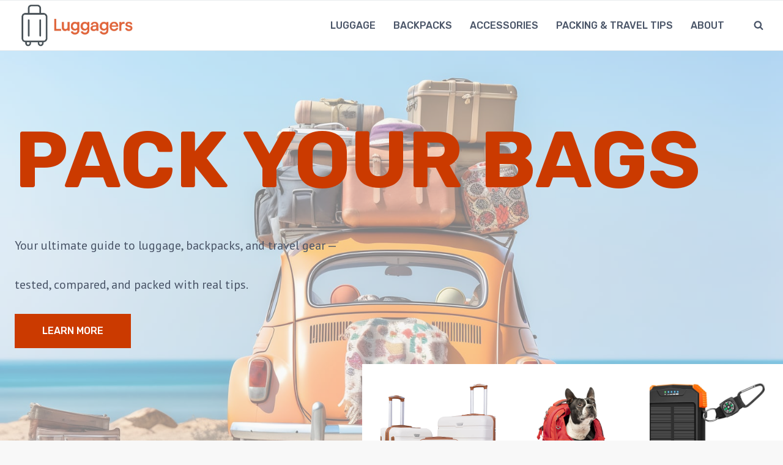

--- FILE ---
content_type: text/html; charset=UTF-8
request_url: https://luggagers.com/
body_size: 40179
content:
<!doctype html>
<html lang="en-US" prefix="og: https://ogp.me/ns#" class="no-js" itemtype="https://schema.org/WebPage" itemscope>
<head>
	<meta charset="UTF-8">
	<meta name="viewport" content="width=device-width, initial-scale=1, minimum-scale=1">
		<style>img:is([sizes="auto" i], [sizes^="auto," i]) { contain-intrinsic-size: 3000px 1500px }</style>
	
<!-- Search Engine Optimization by Rank Math - https://rankmath.com/ -->
<title>Home - luggagers.com</title>
<meta name="description" content="Your ultimate guide to luggage, backpacks, and travel gear —"/>
<meta name="robots" content="follow, index, max-snippet:-1, max-video-preview:-1, max-image-preview:large"/>
<link rel="canonical" href="https://luggagers.com/" />
<meta property="og:locale" content="en_US" />
<meta property="og:type" content="website" />
<meta property="og:title" content="Home - luggagers.com" />
<meta property="og:description" content="Your ultimate guide to luggage, backpacks, and travel gear —" />
<meta property="og:url" content="https://luggagers.com/" />
<meta property="og:site_name" content="luggagers.com" />
<meta property="og:updated_time" content="2025-09-03T10:16:58+00:00" />
<meta property="og:image" content="https://luggagers.com/wp-content/uploads/2025/08/orange-car-packed-with-luggage-for-a-summer-beach-vacation.jpg" />
<meta property="og:image:secure_url" content="https://luggagers.com/wp-content/uploads/2025/08/orange-car-packed-with-luggage-for-a-summer-beach-vacation.jpg" />
<meta property="og:image:width" content="1600" />
<meta property="og:image:height" content="1067" />
<meta property="og:image:alt" content="Home" />
<meta property="og:image:type" content="image/jpeg" />
<meta property="article:published_time" content="2021-12-08T11:38:53+00:00" />
<meta property="article:modified_time" content="2025-09-03T10:16:58+00:00" />
<meta name="twitter:card" content="summary_large_image" />
<meta name="twitter:title" content="Home - luggagers.com" />
<meta name="twitter:description" content="Your ultimate guide to luggage, backpacks, and travel gear —" />
<meta name="twitter:image" content="https://luggagers.com/wp-content/uploads/2025/08/orange-car-packed-with-luggage-for-a-summer-beach-vacation.jpg" />
<script type="application/ld+json" class="rank-math-schema">{"@context":"https://schema.org","@graph":[{"@type":["Person","Organization"],"@id":"https://luggagers.com/#person","name":"luggagers.com","logo":{"@type":"ImageObject","@id":"https://luggagers.com/#logo","url":"https://luggagers.com/wp-content/uploads/2025/09/cropped-Luggagers-Logo-Design_simple_compose_01k44tnxeaefmap3d0w0q95c02.png","contentUrl":"https://luggagers.com/wp-content/uploads/2025/09/cropped-Luggagers-Logo-Design_simple_compose_01k44tnxeaefmap3d0w0q95c02.png","caption":"luggagers.com","inLanguage":"en-US","width":"1210","height":"493"},"image":{"@type":"ImageObject","@id":"https://luggagers.com/#logo","url":"https://luggagers.com/wp-content/uploads/2025/09/cropped-Luggagers-Logo-Design_simple_compose_01k44tnxeaefmap3d0w0q95c02.png","contentUrl":"https://luggagers.com/wp-content/uploads/2025/09/cropped-Luggagers-Logo-Design_simple_compose_01k44tnxeaefmap3d0w0q95c02.png","caption":"luggagers.com","inLanguage":"en-US","width":"1210","height":"493"}},{"@type":"WebSite","@id":"https://luggagers.com/#website","url":"https://luggagers.com","name":"luggagers.com","alternateName":"Luggagers","publisher":{"@id":"https://luggagers.com/#person"},"inLanguage":"en-US","potentialAction":{"@type":"SearchAction","target":"https://luggagers.com/?s={search_term_string}","query-input":"required name=search_term_string"}},{"@type":"ImageObject","@id":"https://luggagers.com/wp-content/uploads/2025/08/orange-car-packed-with-luggage-for-a-summer-beach-vacation.jpg","url":"https://luggagers.com/wp-content/uploads/2025/08/orange-car-packed-with-luggage-for-a-summer-beach-vacation.jpg","width":"1600","height":"1067","inLanguage":"en-US"},{"@type":"WebPage","@id":"https://luggagers.com/#webpage","url":"https://luggagers.com/","name":"Home - luggagers.com","datePublished":"2021-12-08T11:38:53+00:00","dateModified":"2025-09-03T10:16:58+00:00","about":{"@id":"https://luggagers.com/#person"},"isPartOf":{"@id":"https://luggagers.com/#website"},"primaryImageOfPage":{"@id":"https://luggagers.com/wp-content/uploads/2025/08/orange-car-packed-with-luggage-for-a-summer-beach-vacation.jpg"},"inLanguage":"en-US"},{"@type":"Person","@id":"https://luggagers.com/author/hibesha-co/","name":"hi@besha.co","url":"https://luggagers.com/author/hibesha-co/","image":{"@type":"ImageObject","@id":"https://secure.gravatar.com/avatar/ec9a19392d8f3be2e47ebe84bed2fcc8c7fab01e5c4ee235a62eb723f0bc7ba5?s=96&amp;d=mm&amp;r=g","url":"https://secure.gravatar.com/avatar/ec9a19392d8f3be2e47ebe84bed2fcc8c7fab01e5c4ee235a62eb723f0bc7ba5?s=96&amp;d=mm&amp;r=g","caption":"hi@besha.co","inLanguage":"en-US"},"sameAs":["http://luggagers.com"]},{"@type":"Article","headline":"Home - luggagers.com","datePublished":"2021-12-08T11:38:53+00:00","dateModified":"2025-09-03T10:16:58+00:00","author":{"@id":"https://luggagers.com/author/hibesha-co/","name":"hi@besha.co"},"publisher":{"@id":"https://luggagers.com/#person"},"description":"Your ultimate guide to luggage, backpacks, and travel gear \u2014","name":"Home - luggagers.com","@id":"https://luggagers.com/#richSnippet","isPartOf":{"@id":"https://luggagers.com/#webpage"},"image":{"@id":"https://luggagers.com/wp-content/uploads/2025/08/orange-car-packed-with-luggage-for-a-summer-beach-vacation.jpg"},"inLanguage":"en-US","mainEntityOfPage":{"@id":"https://luggagers.com/#webpage"}}]}</script>
<!-- /Rank Math WordPress SEO plugin -->

<link rel='dns-prefetch' href='//www.googletagmanager.com' />
<link rel="alternate" type="application/rss+xml" title="luggagers.com &raquo; Feed" href="https://luggagers.com/feed/" />
<link rel="alternate" type="application/rss+xml" title="luggagers.com &raquo; Comments Feed" href="https://luggagers.com/comments/feed/" />
			<script>document.documentElement.classList.remove( 'no-js' );</script>
			<script>
window._wpemojiSettings = {"baseUrl":"https:\/\/s.w.org\/images\/core\/emoji\/16.0.1\/72x72\/","ext":".png","svgUrl":"https:\/\/s.w.org\/images\/core\/emoji\/16.0.1\/svg\/","svgExt":".svg","source":{"concatemoji":"https:\/\/luggagers.com\/wp-includes\/js\/wp-emoji-release.min.js?ver=6.8.3"}};
/*! This file is auto-generated */
!function(s,n){var o,i,e;function c(e){try{var t={supportTests:e,timestamp:(new Date).valueOf()};sessionStorage.setItem(o,JSON.stringify(t))}catch(e){}}function p(e,t,n){e.clearRect(0,0,e.canvas.width,e.canvas.height),e.fillText(t,0,0);var t=new Uint32Array(e.getImageData(0,0,e.canvas.width,e.canvas.height).data),a=(e.clearRect(0,0,e.canvas.width,e.canvas.height),e.fillText(n,0,0),new Uint32Array(e.getImageData(0,0,e.canvas.width,e.canvas.height).data));return t.every(function(e,t){return e===a[t]})}function u(e,t){e.clearRect(0,0,e.canvas.width,e.canvas.height),e.fillText(t,0,0);for(var n=e.getImageData(16,16,1,1),a=0;a<n.data.length;a++)if(0!==n.data[a])return!1;return!0}function f(e,t,n,a){switch(t){case"flag":return n(e,"\ud83c\udff3\ufe0f\u200d\u26a7\ufe0f","\ud83c\udff3\ufe0f\u200b\u26a7\ufe0f")?!1:!n(e,"\ud83c\udde8\ud83c\uddf6","\ud83c\udde8\u200b\ud83c\uddf6")&&!n(e,"\ud83c\udff4\udb40\udc67\udb40\udc62\udb40\udc65\udb40\udc6e\udb40\udc67\udb40\udc7f","\ud83c\udff4\u200b\udb40\udc67\u200b\udb40\udc62\u200b\udb40\udc65\u200b\udb40\udc6e\u200b\udb40\udc67\u200b\udb40\udc7f");case"emoji":return!a(e,"\ud83e\udedf")}return!1}function g(e,t,n,a){var r="undefined"!=typeof WorkerGlobalScope&&self instanceof WorkerGlobalScope?new OffscreenCanvas(300,150):s.createElement("canvas"),o=r.getContext("2d",{willReadFrequently:!0}),i=(o.textBaseline="top",o.font="600 32px Arial",{});return e.forEach(function(e){i[e]=t(o,e,n,a)}),i}function t(e){var t=s.createElement("script");t.src=e,t.defer=!0,s.head.appendChild(t)}"undefined"!=typeof Promise&&(o="wpEmojiSettingsSupports",i=["flag","emoji"],n.supports={everything:!0,everythingExceptFlag:!0},e=new Promise(function(e){s.addEventListener("DOMContentLoaded",e,{once:!0})}),new Promise(function(t){var n=function(){try{var e=JSON.parse(sessionStorage.getItem(o));if("object"==typeof e&&"number"==typeof e.timestamp&&(new Date).valueOf()<e.timestamp+604800&&"object"==typeof e.supportTests)return e.supportTests}catch(e){}return null}();if(!n){if("undefined"!=typeof Worker&&"undefined"!=typeof OffscreenCanvas&&"undefined"!=typeof URL&&URL.createObjectURL&&"undefined"!=typeof Blob)try{var e="postMessage("+g.toString()+"("+[JSON.stringify(i),f.toString(),p.toString(),u.toString()].join(",")+"));",a=new Blob([e],{type:"text/javascript"}),r=new Worker(URL.createObjectURL(a),{name:"wpTestEmojiSupports"});return void(r.onmessage=function(e){c(n=e.data),r.terminate(),t(n)})}catch(e){}c(n=g(i,f,p,u))}t(n)}).then(function(e){for(var t in e)n.supports[t]=e[t],n.supports.everything=n.supports.everything&&n.supports[t],"flag"!==t&&(n.supports.everythingExceptFlag=n.supports.everythingExceptFlag&&n.supports[t]);n.supports.everythingExceptFlag=n.supports.everythingExceptFlag&&!n.supports.flag,n.DOMReady=!1,n.readyCallback=function(){n.DOMReady=!0}}).then(function(){return e}).then(function(){var e;n.supports.everything||(n.readyCallback(),(e=n.source||{}).concatemoji?t(e.concatemoji):e.wpemoji&&e.twemoji&&(t(e.twemoji),t(e.wpemoji)))}))}((window,document),window._wpemojiSettings);
</script>

<style id='wp-emoji-styles-inline-css'>

	img.wp-smiley, img.emoji {
		display: inline !important;
		border: none !important;
		box-shadow: none !important;
		height: 1em !important;
		width: 1em !important;
		margin: 0 0.07em !important;
		vertical-align: -0.1em !important;
		background: none !important;
		padding: 0 !important;
	}
</style>
<link rel='stylesheet' id='wp-block-library-css' href='https://luggagers.com/wp-includes/css/dist/block-library/style.min.css?ver=6.8.3' media='all' />
<style id='classic-theme-styles-inline-css'>
/*! This file is auto-generated */
.wp-block-button__link{color:#fff;background-color:#32373c;border-radius:9999px;box-shadow:none;text-decoration:none;padding:calc(.667em + 2px) calc(1.333em + 2px);font-size:1.125em}.wp-block-file__button{background:#32373c;color:#fff;text-decoration:none}
</style>
<style id='global-styles-inline-css'>
:root{--wp--preset--aspect-ratio--square: 1;--wp--preset--aspect-ratio--4-3: 4/3;--wp--preset--aspect-ratio--3-4: 3/4;--wp--preset--aspect-ratio--3-2: 3/2;--wp--preset--aspect-ratio--2-3: 2/3;--wp--preset--aspect-ratio--16-9: 16/9;--wp--preset--aspect-ratio--9-16: 9/16;--wp--preset--color--black: #000000;--wp--preset--color--cyan-bluish-gray: #abb8c3;--wp--preset--color--white: #ffffff;--wp--preset--color--pale-pink: #f78da7;--wp--preset--color--vivid-red: #cf2e2e;--wp--preset--color--luminous-vivid-orange: #ff6900;--wp--preset--color--luminous-vivid-amber: #fcb900;--wp--preset--color--light-green-cyan: #7bdcb5;--wp--preset--color--vivid-green-cyan: #00d084;--wp--preset--color--pale-cyan-blue: #8ed1fc;--wp--preset--color--vivid-cyan-blue: #0693e3;--wp--preset--color--vivid-purple: #9b51e0;--wp--preset--color--theme-palette-1: var(--global-palette1);--wp--preset--color--theme-palette-2: var(--global-palette2);--wp--preset--color--theme-palette-3: var(--global-palette3);--wp--preset--color--theme-palette-4: var(--global-palette4);--wp--preset--color--theme-palette-5: var(--global-palette5);--wp--preset--color--theme-palette-6: var(--global-palette6);--wp--preset--color--theme-palette-7: var(--global-palette7);--wp--preset--color--theme-palette-8: var(--global-palette8);--wp--preset--color--theme-palette-9: var(--global-palette9);--wp--preset--gradient--vivid-cyan-blue-to-vivid-purple: linear-gradient(135deg,rgba(6,147,227,1) 0%,rgb(155,81,224) 100%);--wp--preset--gradient--light-green-cyan-to-vivid-green-cyan: linear-gradient(135deg,rgb(122,220,180) 0%,rgb(0,208,130) 100%);--wp--preset--gradient--luminous-vivid-amber-to-luminous-vivid-orange: linear-gradient(135deg,rgba(252,185,0,1) 0%,rgba(255,105,0,1) 100%);--wp--preset--gradient--luminous-vivid-orange-to-vivid-red: linear-gradient(135deg,rgba(255,105,0,1) 0%,rgb(207,46,46) 100%);--wp--preset--gradient--very-light-gray-to-cyan-bluish-gray: linear-gradient(135deg,rgb(238,238,238) 0%,rgb(169,184,195) 100%);--wp--preset--gradient--cool-to-warm-spectrum: linear-gradient(135deg,rgb(74,234,220) 0%,rgb(151,120,209) 20%,rgb(207,42,186) 40%,rgb(238,44,130) 60%,rgb(251,105,98) 80%,rgb(254,248,76) 100%);--wp--preset--gradient--blush-light-purple: linear-gradient(135deg,rgb(255,206,236) 0%,rgb(152,150,240) 100%);--wp--preset--gradient--blush-bordeaux: linear-gradient(135deg,rgb(254,205,165) 0%,rgb(254,45,45) 50%,rgb(107,0,62) 100%);--wp--preset--gradient--luminous-dusk: linear-gradient(135deg,rgb(255,203,112) 0%,rgb(199,81,192) 50%,rgb(65,88,208) 100%);--wp--preset--gradient--pale-ocean: linear-gradient(135deg,rgb(255,245,203) 0%,rgb(182,227,212) 50%,rgb(51,167,181) 100%);--wp--preset--gradient--electric-grass: linear-gradient(135deg,rgb(202,248,128) 0%,rgb(113,206,126) 100%);--wp--preset--gradient--midnight: linear-gradient(135deg,rgb(2,3,129) 0%,rgb(40,116,252) 100%);--wp--preset--font-size--small: var(--global-font-size-small);--wp--preset--font-size--medium: var(--global-font-size-medium);--wp--preset--font-size--large: var(--global-font-size-large);--wp--preset--font-size--x-large: 42px;--wp--preset--font-size--larger: var(--global-font-size-larger);--wp--preset--font-size--xxlarge: var(--global-font-size-xxlarge);--wp--preset--spacing--20: 0.44rem;--wp--preset--spacing--30: 0.67rem;--wp--preset--spacing--40: 1rem;--wp--preset--spacing--50: 1.5rem;--wp--preset--spacing--60: 2.25rem;--wp--preset--spacing--70: 3.38rem;--wp--preset--spacing--80: 5.06rem;--wp--preset--shadow--natural: 6px 6px 9px rgba(0, 0, 0, 0.2);--wp--preset--shadow--deep: 12px 12px 50px rgba(0, 0, 0, 0.4);--wp--preset--shadow--sharp: 6px 6px 0px rgba(0, 0, 0, 0.2);--wp--preset--shadow--outlined: 6px 6px 0px -3px rgba(255, 255, 255, 1), 6px 6px rgba(0, 0, 0, 1);--wp--preset--shadow--crisp: 6px 6px 0px rgba(0, 0, 0, 1);}:where(.is-layout-flex){gap: 0.5em;}:where(.is-layout-grid){gap: 0.5em;}body .is-layout-flex{display: flex;}.is-layout-flex{flex-wrap: wrap;align-items: center;}.is-layout-flex > :is(*, div){margin: 0;}body .is-layout-grid{display: grid;}.is-layout-grid > :is(*, div){margin: 0;}:where(.wp-block-columns.is-layout-flex){gap: 2em;}:where(.wp-block-columns.is-layout-grid){gap: 2em;}:where(.wp-block-post-template.is-layout-flex){gap: 1.25em;}:where(.wp-block-post-template.is-layout-grid){gap: 1.25em;}.has-black-color{color: var(--wp--preset--color--black) !important;}.has-cyan-bluish-gray-color{color: var(--wp--preset--color--cyan-bluish-gray) !important;}.has-white-color{color: var(--wp--preset--color--white) !important;}.has-pale-pink-color{color: var(--wp--preset--color--pale-pink) !important;}.has-vivid-red-color{color: var(--wp--preset--color--vivid-red) !important;}.has-luminous-vivid-orange-color{color: var(--wp--preset--color--luminous-vivid-orange) !important;}.has-luminous-vivid-amber-color{color: var(--wp--preset--color--luminous-vivid-amber) !important;}.has-light-green-cyan-color{color: var(--wp--preset--color--light-green-cyan) !important;}.has-vivid-green-cyan-color{color: var(--wp--preset--color--vivid-green-cyan) !important;}.has-pale-cyan-blue-color{color: var(--wp--preset--color--pale-cyan-blue) !important;}.has-vivid-cyan-blue-color{color: var(--wp--preset--color--vivid-cyan-blue) !important;}.has-vivid-purple-color{color: var(--wp--preset--color--vivid-purple) !important;}.has-black-background-color{background-color: var(--wp--preset--color--black) !important;}.has-cyan-bluish-gray-background-color{background-color: var(--wp--preset--color--cyan-bluish-gray) !important;}.has-white-background-color{background-color: var(--wp--preset--color--white) !important;}.has-pale-pink-background-color{background-color: var(--wp--preset--color--pale-pink) !important;}.has-vivid-red-background-color{background-color: var(--wp--preset--color--vivid-red) !important;}.has-luminous-vivid-orange-background-color{background-color: var(--wp--preset--color--luminous-vivid-orange) !important;}.has-luminous-vivid-amber-background-color{background-color: var(--wp--preset--color--luminous-vivid-amber) !important;}.has-light-green-cyan-background-color{background-color: var(--wp--preset--color--light-green-cyan) !important;}.has-vivid-green-cyan-background-color{background-color: var(--wp--preset--color--vivid-green-cyan) !important;}.has-pale-cyan-blue-background-color{background-color: var(--wp--preset--color--pale-cyan-blue) !important;}.has-vivid-cyan-blue-background-color{background-color: var(--wp--preset--color--vivid-cyan-blue) !important;}.has-vivid-purple-background-color{background-color: var(--wp--preset--color--vivid-purple) !important;}.has-black-border-color{border-color: var(--wp--preset--color--black) !important;}.has-cyan-bluish-gray-border-color{border-color: var(--wp--preset--color--cyan-bluish-gray) !important;}.has-white-border-color{border-color: var(--wp--preset--color--white) !important;}.has-pale-pink-border-color{border-color: var(--wp--preset--color--pale-pink) !important;}.has-vivid-red-border-color{border-color: var(--wp--preset--color--vivid-red) !important;}.has-luminous-vivid-orange-border-color{border-color: var(--wp--preset--color--luminous-vivid-orange) !important;}.has-luminous-vivid-amber-border-color{border-color: var(--wp--preset--color--luminous-vivid-amber) !important;}.has-light-green-cyan-border-color{border-color: var(--wp--preset--color--light-green-cyan) !important;}.has-vivid-green-cyan-border-color{border-color: var(--wp--preset--color--vivid-green-cyan) !important;}.has-pale-cyan-blue-border-color{border-color: var(--wp--preset--color--pale-cyan-blue) !important;}.has-vivid-cyan-blue-border-color{border-color: var(--wp--preset--color--vivid-cyan-blue) !important;}.has-vivid-purple-border-color{border-color: var(--wp--preset--color--vivid-purple) !important;}.has-vivid-cyan-blue-to-vivid-purple-gradient-background{background: var(--wp--preset--gradient--vivid-cyan-blue-to-vivid-purple) !important;}.has-light-green-cyan-to-vivid-green-cyan-gradient-background{background: var(--wp--preset--gradient--light-green-cyan-to-vivid-green-cyan) !important;}.has-luminous-vivid-amber-to-luminous-vivid-orange-gradient-background{background: var(--wp--preset--gradient--luminous-vivid-amber-to-luminous-vivid-orange) !important;}.has-luminous-vivid-orange-to-vivid-red-gradient-background{background: var(--wp--preset--gradient--luminous-vivid-orange-to-vivid-red) !important;}.has-very-light-gray-to-cyan-bluish-gray-gradient-background{background: var(--wp--preset--gradient--very-light-gray-to-cyan-bluish-gray) !important;}.has-cool-to-warm-spectrum-gradient-background{background: var(--wp--preset--gradient--cool-to-warm-spectrum) !important;}.has-blush-light-purple-gradient-background{background: var(--wp--preset--gradient--blush-light-purple) !important;}.has-blush-bordeaux-gradient-background{background: var(--wp--preset--gradient--blush-bordeaux) !important;}.has-luminous-dusk-gradient-background{background: var(--wp--preset--gradient--luminous-dusk) !important;}.has-pale-ocean-gradient-background{background: var(--wp--preset--gradient--pale-ocean) !important;}.has-electric-grass-gradient-background{background: var(--wp--preset--gradient--electric-grass) !important;}.has-midnight-gradient-background{background: var(--wp--preset--gradient--midnight) !important;}.has-small-font-size{font-size: var(--wp--preset--font-size--small) !important;}.has-medium-font-size{font-size: var(--wp--preset--font-size--medium) !important;}.has-large-font-size{font-size: var(--wp--preset--font-size--large) !important;}.has-x-large-font-size{font-size: var(--wp--preset--font-size--x-large) !important;}
:where(.wp-block-post-template.is-layout-flex){gap: 1.25em;}:where(.wp-block-post-template.is-layout-grid){gap: 1.25em;}
:where(.wp-block-columns.is-layout-flex){gap: 2em;}:where(.wp-block-columns.is-layout-grid){gap: 2em;}
:root :where(.wp-block-pullquote){font-size: 1.5em;line-height: 1.6;}
</style>
<link rel='stylesheet' id='kadence-global-css' href='https://luggagers.com/wp-content/themes/kadence/assets/css/global.min.css?ver=1.3.6' media='all' />
<style id='kadence-global-inline-css'>
/* Kadence Base CSS */
:root{--global-palette1:#cb3a00;--global-palette2:#cb4610;--global-palette3:#1A202C;--global-palette4:#2D3748;--global-palette5:#4A5568;--global-palette6:#a8b4c4;--global-palette7:#eaecee;--global-palette8:#f8f8f8;--global-palette9:#ffffff;--global-palette9rgb:255, 255, 255;--global-palette-highlight:var(--global-palette1);--global-palette-highlight-alt:var(--global-palette2);--global-palette-highlight-alt2:var(--global-palette9);--global-palette-btn-bg:var(--global-palette1);--global-palette-btn-bg-hover:var(--global-palette2);--global-palette-btn:var(--global-palette9);--global-palette-btn-hover:var(--global-palette9);--global-body-font-family:'PT Sans', sans-serif;--global-heading-font-family:Rubik, sans-serif;--global-primary-nav-font-family:Rubik, sans-serif;--global-fallback-font:sans-serif;--global-display-fallback-font:sans-serif;--global-content-width:1290px;--global-content-wide-width:calc(1290px + 230px);--global-content-narrow-width:842px;--global-content-edge-padding:1.5rem;--global-content-boxed-padding:2rem;--global-calc-content-width:calc(1290px - var(--global-content-edge-padding) - var(--global-content-edge-padding) );--wp--style--global--content-size:var(--global-calc-content-width);}.wp-site-blocks{--global-vw:calc( 100vw - ( 0.5 * var(--scrollbar-offset)));}body{background:var(--global-palette8);}body, input, select, optgroup, textarea{font-style:normal;font-weight:normal;font-size:17px;line-height:1.6;font-family:var(--global-body-font-family);color:var(--global-palette4);}.content-bg, body.content-style-unboxed .site{background:var(--global-palette9);}h1,h2,h3,h4,h5,h6{font-family:var(--global-heading-font-family);}h1{font-style:normal;font-weight:700;font-size:60px;line-height:1.4;text-transform:uppercase;color:var(--global-palette3);}h2{font-style:normal;font-weight:700;font-size:42px;line-height:1.5;text-transform:uppercase;color:var(--global-palette3);}h3{font-style:normal;font-weight:700;font-size:24px;line-height:1.5;text-transform:uppercase;color:var(--global-palette3);}h4{font-style:normal;font-weight:700;font-size:22px;line-height:1.5;text-transform:uppercase;color:var(--global-palette4);}h5{font-style:normal;font-weight:700;font-size:20px;line-height:1.5;text-transform:uppercase;color:var(--global-palette4);}h6{font-style:normal;font-weight:700;font-size:16px;line-height:1.2;letter-spacing:1px;text-transform:uppercase;color:var(--global-palette5);}@media all and (max-width: 1024px){h1{font-size:50px;}h2{font-size:40px;}}@media all and (max-width: 767px){h1{font-size:40px;}h2{font-size:32px;}}.entry-hero .kadence-breadcrumbs{max-width:1290px;}.site-container, .site-header-row-layout-contained, .site-footer-row-layout-contained, .entry-hero-layout-contained, .comments-area, .alignfull > .wp-block-cover__inner-container, .alignwide > .wp-block-cover__inner-container{max-width:var(--global-content-width);}.content-width-narrow .content-container.site-container, .content-width-narrow .hero-container.site-container{max-width:var(--global-content-narrow-width);}@media all and (min-width: 1520px){.wp-site-blocks .content-container  .alignwide{margin-left:-115px;margin-right:-115px;width:unset;max-width:unset;}}@media all and (min-width: 1102px){.content-width-narrow .wp-site-blocks .content-container .alignwide{margin-left:-130px;margin-right:-130px;width:unset;max-width:unset;}}.content-style-boxed .wp-site-blocks .entry-content .alignwide{margin-left:calc( -1 * var( --global-content-boxed-padding ) );margin-right:calc( -1 * var( --global-content-boxed-padding ) );}.content-area{margin-top:5rem;margin-bottom:5rem;}@media all and (max-width: 1024px){.content-area{margin-top:3rem;margin-bottom:3rem;}}@media all and (max-width: 767px){.content-area{margin-top:2rem;margin-bottom:2rem;}}@media all and (max-width: 1024px){:root{--global-content-boxed-padding:2rem;}}@media all and (max-width: 767px){:root{--global-content-boxed-padding:1.5rem;}}.entry-content-wrap{padding:2rem;}@media all and (max-width: 1024px){.entry-content-wrap{padding:2rem;}}@media all and (max-width: 767px){.entry-content-wrap{padding:1.5rem;}}.entry.single-entry{box-shadow:0px 15px 15px -10px rgba(0,0,0,0.05);}.entry.loop-entry{border-radius:0px 0px 0px 0px;box-shadow:0px 15px 15px -10px rgba(0,0,0,0);}.loop-entry .entry-content-wrap{padding:2rem;}@media all and (max-width: 1024px){.loop-entry .entry-content-wrap{padding:2rem;}}@media all and (max-width: 767px){.loop-entry .entry-content-wrap{padding:1.5rem;}}button, .button, .wp-block-button__link, input[type="button"], input[type="reset"], input[type="submit"], .fl-button, .elementor-button-wrapper .elementor-button, .wc-block-components-checkout-place-order-button, .wc-block-cart__submit{font-style:normal;font-weight:500;font-size:16px;line-height:1.4;font-family:Rubik, sans-serif;text-transform:uppercase;border-radius:0px;padding:17px 45px 17px 45px;box-shadow:0px 0px 0px -7px rgba(0,0,0,0);}.wp-block-button.is-style-outline .wp-block-button__link{padding:17px 45px 17px 45px;}button:hover, button:focus, button:active, .button:hover, .button:focus, .button:active, .wp-block-button__link:hover, .wp-block-button__link:focus, .wp-block-button__link:active, input[type="button"]:hover, input[type="button"]:focus, input[type="button"]:active, input[type="reset"]:hover, input[type="reset"]:focus, input[type="reset"]:active, input[type="submit"]:hover, input[type="submit"]:focus, input[type="submit"]:active, .elementor-button-wrapper .elementor-button:hover, .elementor-button-wrapper .elementor-button:focus, .elementor-button-wrapper .elementor-button:active, .wc-block-cart__submit:hover{box-shadow:0px 15px 25px -7px rgba(0,0,0,0.1);}.kb-button.kb-btn-global-outline.kb-btn-global-inherit{padding-top:calc(17px - 2px);padding-right:calc(45px - 2px);padding-bottom:calc(17px - 2px);padding-left:calc(45px - 2px);}@media all and (min-width: 1025px){.transparent-header .entry-hero .entry-hero-container-inner{padding-top:80px;}}@media all and (max-width: 1024px){.mobile-transparent-header .entry-hero .entry-hero-container-inner{padding-top:80px;}}@media all and (max-width: 767px){.mobile-transparent-header .entry-hero .entry-hero-container-inner{padding-top:80px;}}#kt-scroll-up-reader, #kt-scroll-up{border-radius:0px 0px 0px 0px;color:var(--global-palette9);background:var(--global-palette6);bottom:30px;font-size:1.2em;padding:0.4em 0.4em 0.4em 0.4em;}#kt-scroll-up-reader.scroll-up-side-right, #kt-scroll-up.scroll-up-side-right{right:30px;}#kt-scroll-up-reader.scroll-up-side-left, #kt-scroll-up.scroll-up-side-left{left:30px;}@media all and (hover: hover){#kt-scroll-up-reader:hover, #kt-scroll-up:hover{background:var(--global-palette1);}}.entry-hero.page-hero-section .entry-header{min-height:240px;}.comment-metadata a:not(.comment-edit-link), .comment-body .edit-link:before{display:none;}.loop-entry.type-post h2.entry-title{font-style:normal;font-size:24px;line-height:1.4;letter-spacing:0em;color:var(--global-palette4);}
/* Kadence Header CSS */
@media all and (max-width: 1024px){.mobile-transparent-header #masthead{position:absolute;left:0px;right:0px;z-index:100;}.kadence-scrollbar-fixer.mobile-transparent-header #masthead{right:var(--scrollbar-offset,0);}.mobile-transparent-header #masthead, .mobile-transparent-header .site-top-header-wrap .site-header-row-container-inner, .mobile-transparent-header .site-main-header-wrap .site-header-row-container-inner, .mobile-transparent-header .site-bottom-header-wrap .site-header-row-container-inner{background:transparent;}.site-header-row-tablet-layout-fullwidth, .site-header-row-tablet-layout-standard{padding:0px;}}@media all and (min-width: 1025px){.transparent-header #masthead{position:absolute;left:0px;right:0px;z-index:100;}.transparent-header.kadence-scrollbar-fixer #masthead{right:var(--scrollbar-offset,0);}.transparent-header #masthead, .transparent-header .site-top-header-wrap .site-header-row-container-inner, .transparent-header .site-main-header-wrap .site-header-row-container-inner, .transparent-header .site-bottom-header-wrap .site-header-row-container-inner{background:transparent;}}.site-branding a.brand img{max-width:200px;}.site-branding a.brand img.svg-logo-image{width:200px;}@media all and (max-width: 767px){.site-branding a.brand img{max-width:160px;}.site-branding a.brand img.svg-logo-image{width:160px;}}.site-branding{padding:0px 0px 0px 0px;}#masthead, #masthead .kadence-sticky-header.item-is-fixed:not(.item-at-start):not(.site-header-row-container):not(.site-main-header-wrap), #masthead .kadence-sticky-header.item-is-fixed:not(.item-at-start) > .site-header-row-container-inner{background:#ffffff;}.site-main-header-wrap .site-header-row-container-inner{background:var(--global-palette9);border-top:1px solid var(--global-palette7);border-bottom:1px solid var(--global-palette7);}.site-main-header-inner-wrap{min-height:80px;}.header-navigation[class*="header-navigation-style-underline"] .header-menu-container.primary-menu-container>ul>li>a:after{width:calc( 100% - 1.8em);}.main-navigation .primary-menu-container > ul > li.menu-item > a{padding-left:calc(1.8em / 2);padding-right:calc(1.8em / 2);padding-top:0.6em;padding-bottom:0.6em;color:var(--global-palette5);}.main-navigation .primary-menu-container > ul > li.menu-item .dropdown-nav-special-toggle{right:calc(1.8em / 2);}.main-navigation .primary-menu-container > ul li.menu-item > a{font-style:normal;font-weight:500;font-size:16px;letter-spacing:0px;font-family:var(--global-primary-nav-font-family);text-transform:uppercase;}.main-navigation .primary-menu-container > ul > li.menu-item > a:hover{color:var(--global-palette-highlight);}.main-navigation .primary-menu-container > ul > li.menu-item.current-menu-item > a{color:var(--global-palette3);}.header-navigation .header-menu-container ul ul.sub-menu, .header-navigation .header-menu-container ul ul.submenu{background:var(--global-palette4);box-shadow:0px 2px 13px 0px rgba(0,0,0,0.1);}.header-navigation .header-menu-container ul ul li.menu-item, .header-menu-container ul.menu > li.kadence-menu-mega-enabled > ul > li.menu-item > a{border-bottom:1px solid var(--global-palette5);}.header-navigation .header-menu-container ul ul li.menu-item > a{width:200px;padding-top:1em;padding-bottom:1em;color:var(--global-palette9);font-style:normal;font-size:13px;}.header-navigation .header-menu-container ul ul li.menu-item > a:hover{color:var(--global-palette9);background:var(--global-palette5);}.header-navigation .header-menu-container ul ul li.menu-item.current-menu-item > a{color:var(--global-palette9);background:var(--global-palette5);}.mobile-toggle-open-container .menu-toggle-open, .mobile-toggle-open-container .menu-toggle-open:focus{color:var(--global-palette5);padding:0.4em 0.6em 0.4em 0.6em;font-size:14px;}.mobile-toggle-open-container .menu-toggle-open.menu-toggle-style-bordered{border:1px solid currentColor;}.mobile-toggle-open-container .menu-toggle-open .menu-toggle-icon{font-size:25px;}.mobile-toggle-open-container .menu-toggle-open:hover, .mobile-toggle-open-container .menu-toggle-open:focus-visible{color:var(--global-palette-highlight);}.mobile-navigation ul li{font-style:normal;font-weight:600;font-size:18px;font-family:Rubik, sans-serif;text-transform:uppercase;}@media all and (max-width: 767px){.mobile-navigation ul li{font-size:15px;}}.mobile-navigation ul li a{padding-top:1em;padding-bottom:1em;}.mobile-navigation ul li > a, .mobile-navigation ul li.menu-item-has-children > .drawer-nav-drop-wrap{color:var(--global-palette8);}.mobile-navigation ul li.current-menu-item > a, .mobile-navigation ul li.current-menu-item.menu-item-has-children > .drawer-nav-drop-wrap{color:var(--global-palette-highlight);}.mobile-navigation ul li.menu-item-has-children .drawer-nav-drop-wrap, .mobile-navigation ul li:not(.menu-item-has-children) a{border-bottom:1px solid rgba(255,255,255,0.1);}.mobile-navigation:not(.drawer-navigation-parent-toggle-true) ul li.menu-item-has-children .drawer-nav-drop-wrap button{border-left:1px solid rgba(255,255,255,0.1);}#mobile-drawer .drawer-inner, #mobile-drawer.popup-drawer-layout-fullwidth.popup-drawer-animation-slice .pop-portion-bg, #mobile-drawer.popup-drawer-layout-fullwidth.popup-drawer-animation-slice.pop-animated.show-drawer .drawer-inner{background:var(--global-palette4);}#mobile-drawer .drawer-header .drawer-toggle{padding:0.6em 0.15em 0.6em 0.15em;font-size:24px;}.search-toggle-open-container .search-toggle-open{color:var(--global-palette5);margin:0em 0em 0em 1em;}.search-toggle-open-container .search-toggle-open.search-toggle-style-bordered{border:1px solid currentColor;}.search-toggle-open-container .search-toggle-open .search-toggle-icon{font-size:1em;}.search-toggle-open-container .search-toggle-open:hover, .search-toggle-open-container .search-toggle-open:focus{color:var(--global-palette-highlight);}#search-drawer .drawer-inner{background:rgba(45,55,72,0.95);}
/* Kadence Footer CSS */
#colophon{background:var(--global-palette4);}.site-middle-footer-wrap .site-footer-row-container-inner{font-style:normal;color:var(--global-palette9);}.site-footer .site-middle-footer-wrap a:where(:not(.button):not(.wp-block-button__link):not(.wp-element-button)){color:var(--global-palette9);}.site-footer .site-middle-footer-wrap a:where(:not(.button):not(.wp-block-button__link):not(.wp-element-button)):hover{color:var(--global-palette1);}.site-middle-footer-inner-wrap{padding-top:60px;padding-bottom:60px;grid-column-gap:40px;grid-row-gap:40px;}.site-middle-footer-inner-wrap .widget{margin-bottom:30px;}.site-middle-footer-inner-wrap .widget-area .widget-title{font-style:normal;color:var(--global-palette9);}.site-middle-footer-inner-wrap .site-footer-section:not(:last-child):after{right:calc(-40px / 2);}.site-bottom-footer-wrap .site-footer-row-container-inner{border-top:1px solid #42505c;}.site-bottom-footer-inner-wrap{padding-top:10px;padding-bottom:20px;grid-column-gap:30px;}.site-bottom-footer-inner-wrap .widget{margin-bottom:30px;}.site-bottom-footer-inner-wrap .site-footer-section:not(:last-child):after{right:calc(-30px / 2);}#colophon .footer-html{font-style:normal;color:var(--global-palette9);}
</style>
<link rel='stylesheet' id='kadence-header-css' href='https://luggagers.com/wp-content/themes/kadence/assets/css/header.min.css?ver=1.3.6' media='all' />
<link rel='stylesheet' id='kadence-content-css' href='https://luggagers.com/wp-content/themes/kadence/assets/css/content.min.css?ver=1.3.6' media='all' />
<link rel='stylesheet' id='kadence-footer-css' href='https://luggagers.com/wp-content/themes/kadence/assets/css/footer.min.css?ver=1.3.6' media='all' />
<link rel='stylesheet' id='kadence-blocks-rowlayout-css' href='https://luggagers.com/wp-content/plugins/kadence-blocks/dist/style-blocks-rowlayout.css?ver=3.5.22' media='all' />
<link rel='stylesheet' id='kadence-blocks-column-css' href='https://luggagers.com/wp-content/plugins/kadence-blocks/dist/style-blocks-column.css?ver=3.5.22' media='all' />
<style id='kadence-blocks-advancedheading-inline-css'>
.wp-block-kadence-advancedheading mark{background:transparent;border-style:solid;border-width:0}.wp-block-kadence-advancedheading mark.kt-highlight{color:#f76a0c;}.kb-adv-heading-icon{display: inline-flex;justify-content: center;align-items: center;} .is-layout-constrained > .kb-advanced-heading-link {display: block;}.single-content .kadence-advanced-heading-wrapper h1, .single-content .kadence-advanced-heading-wrapper h2, .single-content .kadence-advanced-heading-wrapper h3, .single-content .kadence-advanced-heading-wrapper h4, .single-content .kadence-advanced-heading-wrapper h5, .single-content .kadence-advanced-heading-wrapper h6 {margin: 1.5em 0 .5em;}.single-content .kadence-advanced-heading-wrapper+* { margin-top:0;}.kb-screen-reader-text{position:absolute;width:1px;height:1px;padding:0;margin:-1px;overflow:hidden;clip:rect(0,0,0,0);}
</style>
<link rel='stylesheet' id='kadence-blocks-advancedbtn-css' href='https://luggagers.com/wp-content/plugins/kadence-blocks/dist/style-blocks-advancedbtn.css?ver=3.5.22' media='all' />
<link rel='stylesheet' id='kadence-blocks-icon-css' href='https://luggagers.com/wp-content/plugins/kadence-blocks/dist/style-blocks-icon.css?ver=3.5.22' media='all' />
<link rel='stylesheet' id='kadence-blocks-infobox-css' href='https://luggagers.com/wp-content/plugins/kadence-blocks/dist/style-blocks-infobox.css?ver=3.5.22' media='all' />
<link rel='stylesheet' id='kadence-rankmath-css' href='https://luggagers.com/wp-content/themes/kadence/assets/css/rankmath.min.css?ver=1.3.6' media='all' />
<style id='kadence-blocks-global-variables-inline-css'>
:root {--global-kb-font-size-sm:clamp(0.8rem, 0.73rem + 0.217vw, 0.9rem);--global-kb-font-size-md:clamp(1.1rem, 0.995rem + 0.326vw, 1.25rem);--global-kb-font-size-lg:clamp(1.75rem, 1.576rem + 0.543vw, 2rem);--global-kb-font-size-xl:clamp(2.25rem, 1.728rem + 1.63vw, 3rem);--global-kb-font-size-xxl:clamp(2.5rem, 1.456rem + 3.26vw, 4rem);--global-kb-font-size-xxxl:clamp(2.75rem, 0.489rem + 7.065vw, 6rem);}
</style>
<style id='kadence_blocks_css-inline-css'>
.kb-row-layout-id38_e403bc-8a > .kt-row-column-wrap{max-width:var( --global-content-width, 1290px );padding-left:var(--global-content-edge-padding);padding-right:var(--global-content-edge-padding);padding-top:120px;padding-bottom:176px;grid-template-columns:minmax(0, 1fr);}.kb-row-layout-id38_e403bc-8a{background-image:url('https://luggagers.com/wp-content/uploads/2025/08/orange-car-packed-with-luggage-for-a-summer-beach-vacation.jpg');background-size:cover;background-position:7.000000000000001% 55.00000000000001%;background-attachment:scroll;background-repeat:no-repeat;}.kb-row-layout-id38_e403bc-8a > .kt-row-layout-overlay{opacity:0.51;background-color:var(--global-palette8, #F7FAFC);}@media all and (max-width: 767px){.kb-row-layout-id38_e403bc-8a > .kt-row-column-wrap{grid-template-columns:minmax(0, 1fr);}}.kadence-column38_480e9c-cc > .kt-inside-inner-col{column-gap:var(--global-kb-gap-sm, 1rem);}.kadence-column38_480e9c-cc > .kt-inside-inner-col{flex-direction:column;}.kadence-column38_480e9c-cc > .kt-inside-inner-col > .aligncenter{width:100%;}@media all and (max-width: 1024px){.kadence-column38_480e9c-cc > .kt-inside-inner-col{flex-direction:column;justify-content:center;}}@media all and (max-width: 767px){.kadence-column38_480e9c-cc > .kt-inside-inner-col{flex-direction:column;justify-content:center;}}.wp-block-kadence-advancedheading.kt-adv-heading38_a260e8-29, .wp-block-kadence-advancedheading.kt-adv-heading38_a260e8-29[data-kb-block="kb-adv-heading38_a260e8-29"]{font-size:130px;line-height:0.9em;}.wp-block-kadence-advancedheading.kt-adv-heading38_a260e8-29 mark.kt-highlight, .wp-block-kadence-advancedheading.kt-adv-heading38_a260e8-29[data-kb-block="kb-adv-heading38_a260e8-29"] mark.kt-highlight{-webkit-box-decoration-break:clone;box-decoration-break:clone;}@media all and (max-width: 1024px){.wp-block-kadence-advancedheading.kt-adv-heading38_a260e8-29, .wp-block-kadence-advancedheading.kt-adv-heading38_a260e8-29[data-kb-block="kb-adv-heading38_a260e8-29"]{font-size:var(--global-kb-font-size-xxl, 4rem);}}@media all and (max-width: 767px){.wp-block-kadence-advancedheading.kt-adv-heading38_a260e8-29, .wp-block-kadence-advancedheading.kt-adv-heading38_a260e8-29[data-kb-block="kb-adv-heading38_a260e8-29"]{font-size:40px;}}.wp-block-kadence-advancedheading.kt-adv-heading38_4373b6-53, .wp-block-kadence-advancedheading.kt-adv-heading38_4373b6-53[data-kb-block="kb-adv-heading38_4373b6-53"]{font-size:var(--global-kb-font-size-md, 1.25rem);color:#4a5568;}.wp-block-kadence-advancedheading.kt-adv-heading38_4373b6-53 mark.kt-highlight, .wp-block-kadence-advancedheading.kt-adv-heading38_4373b6-53[data-kb-block="kb-adv-heading38_4373b6-53"] mark.kt-highlight{-webkit-box-decoration-break:clone;box-decoration-break:clone;}.wp-block-kadence-advancedbtn.kb-btns38_16f6cc-76{justify-content:flex-start;}ul.menu .wp-block-kadence-advancedbtn .kb-btn38_d1bdbe-c8.kb-button{width:initial;}.kb-row-layout-id38_1e0980-a7 > .kt-row-column-wrap{padding-top:0px;padding-bottom:0px;grid-template-columns:minmax(0, calc(45% - ((var(--kb-default-row-gutter, var(--global-row-gutter-md, 2rem)) * 1 )/2)))minmax(0, calc(55% - ((var(--kb-default-row-gutter, var(--global-row-gutter-md, 2rem)) * 1 )/2)));}@media all and (max-width: 1024px){.kb-row-layout-id38_1e0980-a7 > .kt-row-column-wrap{grid-template-columns:minmax(0, 1fr);}}@media all and (max-width: 767px){.kb-row-layout-id38_1e0980-a7 > .kt-row-column-wrap{grid-template-columns:minmax(0, 1fr);}}.kadence-column38_226d1d-23 > .kt-inside-inner-col{column-gap:var(--global-kb-gap-sm, 1rem);}.kadence-column38_226d1d-23 > .kt-inside-inner-col{flex-direction:column;}.kadence-column38_226d1d-23 > .kt-inside-inner-col > .aligncenter{width:100%;}@media all and (max-width: 1024px){.kadence-column38_226d1d-23 > .kt-inside-inner-col{flex-direction:column;justify-content:center;}}@media all and (max-width: 767px){.kadence-column38_226d1d-23 > .kt-inside-inner-col{flex-direction:column;justify-content:center;}}.kadence-column38_ffd7e8-dc > .kt-inside-inner-col{padding-top:30px;padding-right:30px;padding-bottom:30px;padding-left:30px;}.kadence-column38_ffd7e8-dc > .kt-inside-inner-col{column-gap:var(--global-kb-gap-sm, 1rem);}.kadence-column38_ffd7e8-dc > .kt-inside-inner-col{flex-direction:column;}.kadence-column38_ffd7e8-dc > .kt-inside-inner-col > .aligncenter{width:100%;}.kadence-column38_ffd7e8-dc > .kt-inside-inner-col{background-color:var(--global-palette9, #ffffff);}.kadence-column38_ffd7e8-dc, .kt-inside-inner-col > .kadence-column38_ffd7e8-dc:not(.specificity){margin-top:-150px;}@media all and (max-width: 1024px){.kadence-column38_ffd7e8-dc > .kt-inside-inner-col{flex-direction:column;justify-content:center;}}@media all and (max-width: 767px){.kadence-column38_ffd7e8-dc > .kt-inside-inner-col{flex-direction:column;justify-content:center;}}.kb-row-layout-id38_963b0b-8f > .kt-row-column-wrap{padding-top:0px;padding-bottom:0px;}.kb-row-layout-id38_963b0b-8f > .kt-row-column-wrap > div:not(.added-for-specificity){grid-column:initial;}.kb-row-layout-id38_963b0b-8f > .kt-row-column-wrap{grid-template-columns:repeat(3, minmax(0, 1fr));}@media all and (max-width: 767px){.kb-row-layout-id38_963b0b-8f > .kt-row-column-wrap > div:not(.added-for-specificity){grid-column:initial;}.kb-row-layout-id38_963b0b-8f > .kt-row-column-wrap{grid-template-columns:minmax(0, 1fr);}}.kadence-column38_6ab688-49 > .kt-inside-inner-col{padding-top:150px;}.kadence-column38_6ab688-49 > .kt-inside-inner-col{column-gap:var(--global-kb-gap-sm, 1rem);}.kadence-column38_6ab688-49 > .kt-inside-inner-col{flex-direction:column;}.kadence-column38_6ab688-49 > .kt-inside-inner-col > .aligncenter{width:100%;}.kadence-column38_6ab688-49 > .kt-inside-inner-col{background-image:url('https://luggagers.com/wp-content/uploads/2025/08/image-5.jpeg');background-size:cover;background-position:35% 22%;background-attachment:scroll;background-repeat:no-repeat;}@media all and (max-width: 1024px){.kadence-column38_6ab688-49 > .kt-inside-inner-col{flex-direction:column;justify-content:center;}}@media all and (max-width: 767px){.kadence-column38_6ab688-49 > .kt-inside-inner-col{flex-direction:column;justify-content:center;}}.wp-block-kadence-advancedheading.kt-adv-heading38_3ba161-d3, .wp-block-kadence-advancedheading.kt-adv-heading38_3ba161-d3[data-kb-block="kb-adv-heading38_3ba161-d3"]{text-align:center;}.wp-block-kadence-advancedheading.kt-adv-heading38_3ba161-d3 mark.kt-highlight, .wp-block-kadence-advancedheading.kt-adv-heading38_3ba161-d3[data-kb-block="kb-adv-heading38_3ba161-d3"] mark.kt-highlight{-webkit-box-decoration-break:clone;box-decoration-break:clone;}.kadence-column38_a383d4-1b > .kt-inside-inner-col{padding-top:150px;}.kadence-column38_a383d4-1b > .kt-inside-inner-col{column-gap:var(--global-kb-gap-sm, 1rem);}.kadence-column38_a383d4-1b > .kt-inside-inner-col{flex-direction:column;}.kadence-column38_a383d4-1b > .kt-inside-inner-col > .aligncenter{width:100%;}.kadence-column38_a383d4-1b > .kt-inside-inner-col{background-image:url('https://luggagers.com/wp-content/uploads/2025/09/image-7.jpeg');background-size:cover;background-position:center center;background-attachment:scroll;background-repeat:no-repeat;}@media all and (max-width: 1024px){.kadence-column38_a383d4-1b > .kt-inside-inner-col{flex-direction:column;justify-content:center;}}@media all and (max-width: 767px){.kadence-column38_a383d4-1b > .kt-inside-inner-col{flex-direction:column;justify-content:center;}}.wp-block-kadence-advancedheading.kt-adv-heading38_111bbe-87, .wp-block-kadence-advancedheading.kt-adv-heading38_111bbe-87[data-kb-block="kb-adv-heading38_111bbe-87"]{max-width:896px;margin-right:auto;margin-left:auto;text-align:center;}.wp-block-kadence-advancedheading.kt-adv-heading38_111bbe-87 mark.kt-highlight, .wp-block-kadence-advancedheading.kt-adv-heading38_111bbe-87[data-kb-block="kb-adv-heading38_111bbe-87"] mark.kt-highlight{-webkit-box-decoration-break:clone;box-decoration-break:clone;}.kadence-column38_2a0089-6b > .kt-inside-inner-col{padding-top:150px;}.kadence-column38_2a0089-6b > .kt-inside-inner-col{column-gap:var(--global-kb-gap-sm, 1rem);}.kadence-column38_2a0089-6b > .kt-inside-inner-col{flex-direction:column;}.kadence-column38_2a0089-6b > .kt-inside-inner-col > .aligncenter{width:100%;}.kadence-column38_2a0089-6b > .kt-inside-inner-col{background-image:url('https://luggagers.com/wp-content/uploads/2025/09/image-2.jpeg');background-size:cover;background-position:center center;background-attachment:scroll;background-repeat:no-repeat;}@media all and (max-width: 1024px){.kadence-column38_2a0089-6b > .kt-inside-inner-col{flex-direction:column;justify-content:center;}}@media all and (max-width: 767px){.kadence-column38_2a0089-6b > .kt-inside-inner-col{flex-direction:column;justify-content:center;}}.wp-block-kadence-advancedheading.kt-adv-heading38_b424c6-a8, .wp-block-kadence-advancedheading.kt-adv-heading38_b424c6-a8[data-kb-block="kb-adv-heading38_b424c6-a8"]{text-align:center;}.wp-block-kadence-advancedheading.kt-adv-heading38_b424c6-a8 mark.kt-highlight, .wp-block-kadence-advancedheading.kt-adv-heading38_b424c6-a8[data-kb-block="kb-adv-heading38_b424c6-a8"] mark.kt-highlight{-webkit-box-decoration-break:clone;box-decoration-break:clone;}.wp-block-kadence-advancedheading.kt-adv-heading38_bf9fe2-66, .wp-block-kadence-advancedheading.kt-adv-heading38_bf9fe2-66[data-kb-block="kb-adv-heading38_bf9fe2-66"]{text-align:center;}.wp-block-kadence-advancedheading.kt-adv-heading38_bf9fe2-66 mark.kt-highlight, .wp-block-kadence-advancedheading.kt-adv-heading38_bf9fe2-66[data-kb-block="kb-adv-heading38_bf9fe2-66"] mark.kt-highlight{-webkit-box-decoration-break:clone;box-decoration-break:clone;}.wp-block-kadence-advancedheading.kt-adv-heading38_71b38c-8f, .wp-block-kadence-advancedheading.kt-adv-heading38_71b38c-8f[data-kb-block="kb-adv-heading38_71b38c-8f"]{text-align:center;line-height:1em;}.wp-block-kadence-advancedheading.kt-adv-heading38_71b38c-8f mark.kt-highlight, .wp-block-kadence-advancedheading.kt-adv-heading38_71b38c-8f[data-kb-block="kb-adv-heading38_71b38c-8f"] mark.kt-highlight{-webkit-box-decoration-break:clone;box-decoration-break:clone;}@media all and (max-width: 767px){.wp-block-kadence-advancedheading.kt-adv-heading38_71b38c-8f, .wp-block-kadence-advancedheading.kt-adv-heading38_71b38c-8f[data-kb-block="kb-adv-heading38_71b38c-8f"]{font-size:var(--global-kb-font-size-xxl, 4rem);}}.wp-block-kadence-advancedheading.kt-adv-heading38_4ea45d-68, .wp-block-kadence-advancedheading.kt-adv-heading38_4ea45d-68[data-kb-block="kb-adv-heading38_4ea45d-68"]{text-align:center;}.wp-block-kadence-advancedheading.kt-adv-heading38_4ea45d-68 mark.kt-highlight, .wp-block-kadence-advancedheading.kt-adv-heading38_4ea45d-68[data-kb-block="kb-adv-heading38_4ea45d-68"] mark.kt-highlight{-webkit-box-decoration-break:clone;box-decoration-break:clone;}.kb-row-layout-id38_110b73-21 > .kt-row-column-wrap{max-width:var( --global-content-width, 1290px );padding-left:var(--global-content-edge-padding);padding-right:var(--global-content-edge-padding);padding-top:71px;padding-bottom:80px;grid-template-columns:minmax(0, 1fr);}.kb-row-layout-id38_110b73-21{background-image:url('https://startertemplatecloud.com/31/wp-content/uploads/sites/55/2021/12/andreas-gabler-XEW_W1d4240c-unsplash.jpg');background-size:cover;background-position:center center;background-attachment:scroll;background-repeat:no-repeat;}.kb-row-layout-id38_110b73-21 > .kt-row-layout-overlay{opacity:1;background:linear-gradient(190deg, rgba(248, 248, 248, 0.58) 0%, var(--global-palette8) 72%);}@media all and (max-width: 767px){.kb-row-layout-id38_110b73-21 > .kt-row-column-wrap{grid-template-columns:minmax(0, 1fr);}}.kadence-column38_6e5e0a-e6 > .kt-inside-inner-col{column-gap:var(--global-kb-gap-sm, 1rem);}.kadence-column38_6e5e0a-e6 > .kt-inside-inner-col{flex-direction:column;}.kadence-column38_6e5e0a-e6 > .kt-inside-inner-col > .aligncenter{width:100%;}@media all and (max-width: 1024px){.kadence-column38_6e5e0a-e6 > .kt-inside-inner-col{flex-direction:column;justify-content:center;}}@media all and (max-width: 767px){.kadence-column38_6e5e0a-e6 > .kt-inside-inner-col{flex-direction:column;justify-content:center;}}.kb-row-layout-id38_01123d-40 > .kt-row-column-wrap{padding-top:var( --global-kb-row-default-top, var(--global-kb-spacing-sm, 1.5rem) );padding-bottom:var( --global-kb-row-default-bottom, var(--global-kb-spacing-sm, 1.5rem) );grid-template-columns:minmax(0, calc(56.3% - ((var(--kb-default-row-gutter, var(--global-row-gutter-md, 2rem)) * 1 )/2)))minmax(0, calc(43.7% - ((var(--kb-default-row-gutter, var(--global-row-gutter-md, 2rem)) * 1 )/2)));}@media all and (max-width: 1024px){.kb-row-layout-id38_01123d-40 > .kt-row-column-wrap{grid-template-columns:minmax(0, 2fr) minmax(0, 1fr);}}@media all and (max-width: 767px){.kb-row-layout-id38_01123d-40 > .kt-row-column-wrap{grid-template-columns:minmax(0, 1fr);}}.kadence-column38_ab7d0e-4a > .kt-inside-inner-col{column-gap:var(--global-kb-gap-sm, 1rem);}.kadence-column38_ab7d0e-4a > .kt-inside-inner-col{flex-direction:column;}.kadence-column38_ab7d0e-4a > .kt-inside-inner-col > .aligncenter{width:100%;}@media all and (max-width: 1024px){.kadence-column38_ab7d0e-4a > .kt-inside-inner-col{flex-direction:column;justify-content:center;}}@media all and (max-width: 767px){.kadence-column38_ab7d0e-4a > .kt-inside-inner-col{flex-direction:column;justify-content:center;}}.wp-block-kadence-advancedheading.kt-adv-heading38_d9d8df-76 mark.kt-highlight, .wp-block-kadence-advancedheading.kt-adv-heading38_d9d8df-76[data-kb-block="kb-adv-heading38_d9d8df-76"] mark.kt-highlight{-webkit-box-decoration-break:clone;box-decoration-break:clone;}.wp-block-kadence-advancedheading.kt-adv-heading38_5bb247-b5, .wp-block-kadence-advancedheading.kt-adv-heading38_5bb247-b5[data-kb-block="kb-adv-heading38_5bb247-b5"]{line-height:1em;}.wp-block-kadence-advancedheading.kt-adv-heading38_5bb247-b5 mark.kt-highlight, .wp-block-kadence-advancedheading.kt-adv-heading38_5bb247-b5[data-kb-block="kb-adv-heading38_5bb247-b5"] mark.kt-highlight{-webkit-box-decoration-break:clone;box-decoration-break:clone;}@media all and (max-width: 767px){.wp-block-kadence-advancedheading.kt-adv-heading38_5bb247-b5, .wp-block-kadence-advancedheading.kt-adv-heading38_5bb247-b5[data-kb-block="kb-adv-heading38_5bb247-b5"]{font-size:var(--global-kb-font-size-xxl, 4rem);}}.wp-block-kadence-advancedheading.kt-adv-heading38_0b7d21-9e, .wp-block-kadence-advancedheading.kt-adv-heading38_0b7d21-9e[data-kb-block="kb-adv-heading38_0b7d21-9e"]{text-align:left;}.wp-block-kadence-advancedheading.kt-adv-heading38_0b7d21-9e mark.kt-highlight, .wp-block-kadence-advancedheading.kt-adv-heading38_0b7d21-9e[data-kb-block="kb-adv-heading38_0b7d21-9e"] mark.kt-highlight{-webkit-box-decoration-break:clone;box-decoration-break:clone;}.kadence-column38_40e5da-f6 > .kt-inside-inner-col{column-gap:var(--global-kb-gap-sm, 1rem);}.kadence-column38_40e5da-f6 > .kt-inside-inner-col{flex-direction:column;}.kadence-column38_40e5da-f6 > .kt-inside-inner-col > .aligncenter{width:100%;}@media all and (max-width: 1024px){.kadence-column38_40e5da-f6 > .kt-inside-inner-col{flex-direction:column;justify-content:center;}}@media all and (max-width: 767px){.kadence-column38_40e5da-f6 > .kt-inside-inner-col{flex-direction:column;justify-content:center;}}.kb-row-layout-id38_665486-be > .kt-row-column-wrap{column-gap:var(--global-kb-gap-lg, 4rem);padding-top:var( --global-kb-row-default-top, var(--global-kb-spacing-sm, 1.5rem) );padding-bottom:var( --global-kb-row-default-bottom, var(--global-kb-spacing-sm, 1.5rem) );}.kb-row-layout-id38_665486-be > .kt-row-column-wrap > div:not(.added-for-specificity){grid-column:initial;}.kb-row-layout-id38_665486-be > .kt-row-column-wrap{grid-template-columns:repeat(3, minmax(0, 1fr));}@media all and (max-width: 1024px){.kb-row-layout-id38_665486-be > .kt-row-column-wrap > div:not(.added-for-specificity){grid-column:initial;}}@media all and (max-width: 1024px){.kb-row-layout-id38_665486-be > .kt-row-column-wrap{grid-template-columns:minmax(0, 1fr);}}@media all and (max-width: 767px){.kb-row-layout-id38_665486-be > .kt-row-column-wrap > div:not(.added-for-specificity){grid-column:initial;}.kb-row-layout-id38_665486-be > .kt-row-column-wrap{grid-template-columns:minmax(0, 1fr);}}.kadence-column38_ddc6d4-0f > .kt-inside-inner-col{column-gap:var(--global-kb-gap-sm, 1rem);}.kadence-column38_ddc6d4-0f > .kt-inside-inner-col{flex-direction:column;}.kadence-column38_ddc6d4-0f > .kt-inside-inner-col > .aligncenter{width:100%;}.kadence-column38_ddc6d4-0f > .kt-inside-inner-col{background-image:url('https://luggagers.com/wp-content/uploads/2025/08/image.jpeg');background-size:cover;background-position:center center;background-attachment:scroll;background-repeat:no-repeat;}@media all and (max-width: 1024px){.kadence-column38_ddc6d4-0f > .kt-inside-inner-col{flex-direction:column;justify-content:center;}}@media all and (max-width: 767px){.kadence-column38_ddc6d4-0f > .kt-inside-inner-col{flex-direction:column;justify-content:center;}}.wp-block-kadence-advancedheading.kt-adv-heading38_ebfc80-a5, .wp-block-kadence-advancedheading.kt-adv-heading38_ebfc80-a5[data-kb-block="kb-adv-heading38_ebfc80-a5"]{padding-left:40px;margin-top:-75px;margin-right:99px;margin-bottom:0px;margin-left:0px;}.wp-block-kadence-advancedheading.kt-adv-heading38_ebfc80-a5 mark.kt-highlight, .wp-block-kadence-advancedheading.kt-adv-heading38_ebfc80-a5[data-kb-block="kb-adv-heading38_ebfc80-a5"] mark.kt-highlight{-webkit-box-decoration-break:clone;box-decoration-break:clone;}@media all and (max-width: 767px){.wp-block-kadence-advancedheading.kt-adv-heading38_ebfc80-a5, .wp-block-kadence-advancedheading.kt-adv-heading38_ebfc80-a5[data-kb-block="kb-adv-heading38_ebfc80-a5"]{padding-right:0px;margin-right:0px;}}.wp-block-kadence-advancedheading.kt-adv-heading38_79feb4-8d, .wp-block-kadence-advancedheading.kt-adv-heading38_79feb4-8d[data-kb-block="kb-adv-heading38_79feb4-8d"]{padding-top:0px;padding-bottom:40px;padding-left:40px;margin-top:0px;margin-right:99px;}.wp-block-kadence-advancedheading.kt-adv-heading38_79feb4-8d mark.kt-highlight, .wp-block-kadence-advancedheading.kt-adv-heading38_79feb4-8d[data-kb-block="kb-adv-heading38_79feb4-8d"] mark.kt-highlight{-webkit-box-decoration-break:clone;box-decoration-break:clone;}@media all and (max-width: 767px){.wp-block-kadence-advancedheading.kt-adv-heading38_79feb4-8d, .wp-block-kadence-advancedheading.kt-adv-heading38_79feb4-8d[data-kb-block="kb-adv-heading38_79feb4-8d"]{margin-right:0px;}}.wp-block-kadence-advancedbtn.kb-btns38_cdd28e-b3{justify-content:flex-start;}ul.menu .wp-block-kadence-advancedbtn .kb-btn38_f71832-be.kb-button{width:initial;}.wp-block-kadence-advancedbtn .kb-btn38_f71832-be.kb-button{padding-top:15px;padding-right:71px;padding-bottom:15px;padding-left:71px;margin-top:-20px;}.kadence-column38_d6db69-12 > .kt-inside-inner-col{column-gap:var(--global-kb-gap-sm, 1rem);}.kadence-column38_d6db69-12 > .kt-inside-inner-col{flex-direction:column;}.kadence-column38_d6db69-12 > .kt-inside-inner-col > .aligncenter{width:100%;}.kadence-column38_d6db69-12 > .kt-inside-inner-col{background-image:url('https://luggagers.com/wp-content/uploads/2025/08/image-17.jpeg');background-size:cover;background-position:center center;background-attachment:scroll;background-repeat:no-repeat;}@media all and (max-width: 1024px){.kadence-column38_d6db69-12 > .kt-inside-inner-col{flex-direction:column;justify-content:center;}}@media all and (max-width: 767px){.kadence-column38_d6db69-12 > .kt-inside-inner-col{flex-direction:column;justify-content:center;}}.wp-block-kadence-advancedheading.kt-adv-heading38_3bd935-20, .wp-block-kadence-advancedheading.kt-adv-heading38_3bd935-20[data-kb-block="kb-adv-heading38_3bd935-20"]{padding-left:40px;margin-top:-75px;margin-right:99px;margin-bottom:0px;margin-left:0px;}.wp-block-kadence-advancedheading.kt-adv-heading38_3bd935-20 mark.kt-highlight, .wp-block-kadence-advancedheading.kt-adv-heading38_3bd935-20[data-kb-block="kb-adv-heading38_3bd935-20"] mark.kt-highlight{-webkit-box-decoration-break:clone;box-decoration-break:clone;}@media all and (max-width: 767px){.wp-block-kadence-advancedheading.kt-adv-heading38_3bd935-20, .wp-block-kadence-advancedheading.kt-adv-heading38_3bd935-20[data-kb-block="kb-adv-heading38_3bd935-20"]{margin-right:0px;}}.wp-block-kadence-advancedheading.kt-adv-heading38_6d88e1-2a, .wp-block-kadence-advancedheading.kt-adv-heading38_6d88e1-2a[data-kb-block="kb-adv-heading38_6d88e1-2a"]{padding-top:0px;padding-bottom:40px;padding-left:40px;margin-top:0px;margin-right:99px;}.wp-block-kadence-advancedheading.kt-adv-heading38_6d88e1-2a mark.kt-highlight, .wp-block-kadence-advancedheading.kt-adv-heading38_6d88e1-2a[data-kb-block="kb-adv-heading38_6d88e1-2a"] mark.kt-highlight{-webkit-box-decoration-break:clone;box-decoration-break:clone;}@media all and (max-width: 767px){.wp-block-kadence-advancedheading.kt-adv-heading38_6d88e1-2a, .wp-block-kadence-advancedheading.kt-adv-heading38_6d88e1-2a[data-kb-block="kb-adv-heading38_6d88e1-2a"]{margin-right:0px;}}.wp-block-kadence-advancedbtn.kb-btns38_acf2c4-0b{justify-content:flex-start;}ul.menu .wp-block-kadence-advancedbtn .kb-btn38_0746ed-cf.kb-button{width:initial;}.wp-block-kadence-advancedbtn .kb-btn38_0746ed-cf.kb-button{padding-top:15px;padding-right:71px;padding-bottom:15px;padding-left:71px;margin-top:-20px;}.kadence-column38_0599d0-e2 > .kt-inside-inner-col{column-gap:var(--global-kb-gap-sm, 1rem);}.kadence-column38_0599d0-e2 > .kt-inside-inner-col{flex-direction:column;}.kadence-column38_0599d0-e2 > .kt-inside-inner-col > .aligncenter{width:100%;}.kadence-column38_0599d0-e2 > .kt-inside-inner-col{background-image:url('https://luggagers.com/wp-content/uploads/2025/08/image-29.jpeg');background-size:cover;background-position:center center;background-attachment:scroll;background-repeat:no-repeat;}@media all and (max-width: 1024px){.kadence-column38_0599d0-e2 > .kt-inside-inner-col{flex-direction:column;justify-content:center;}}@media all and (max-width: 767px){.kadence-column38_0599d0-e2 > .kt-inside-inner-col{flex-direction:column;justify-content:center;}}.wp-block-kadence-advancedheading.kt-adv-heading38_b843b9-7a, .wp-block-kadence-advancedheading.kt-adv-heading38_b843b9-7a[data-kb-block="kb-adv-heading38_b843b9-7a"]{padding-left:40px;margin-top:-75px;margin-right:99px;margin-bottom:0px;margin-left:0px;}.wp-block-kadence-advancedheading.kt-adv-heading38_b843b9-7a mark.kt-highlight, .wp-block-kadence-advancedheading.kt-adv-heading38_b843b9-7a[data-kb-block="kb-adv-heading38_b843b9-7a"] mark.kt-highlight{-webkit-box-decoration-break:clone;box-decoration-break:clone;}@media all and (max-width: 767px){.wp-block-kadence-advancedheading.kt-adv-heading38_b843b9-7a, .wp-block-kadence-advancedheading.kt-adv-heading38_b843b9-7a[data-kb-block="kb-adv-heading38_b843b9-7a"]{margin-right:0px;}}.wp-block-kadence-advancedheading.kt-adv-heading38_820842-d3, .wp-block-kadence-advancedheading.kt-adv-heading38_820842-d3[data-kb-block="kb-adv-heading38_820842-d3"]{padding-top:0px;padding-bottom:40px;padding-left:40px;margin-top:0px;margin-right:99px;}.wp-block-kadence-advancedheading.kt-adv-heading38_820842-d3 mark.kt-highlight, .wp-block-kadence-advancedheading.kt-adv-heading38_820842-d3[data-kb-block="kb-adv-heading38_820842-d3"] mark.kt-highlight{-webkit-box-decoration-break:clone;box-decoration-break:clone;}@media all and (max-width: 767px){.wp-block-kadence-advancedheading.kt-adv-heading38_820842-d3, .wp-block-kadence-advancedheading.kt-adv-heading38_820842-d3[data-kb-block="kb-adv-heading38_820842-d3"]{margin-right:0px;}}.wp-block-kadence-advancedbtn.kb-btns38_3e8203-0e{justify-content:flex-start;}ul.menu .wp-block-kadence-advancedbtn .kb-btn38_eaaa09-8e.kb-button{width:initial;}.wp-block-kadence-advancedbtn .kb-btn38_eaaa09-8e.kb-button{padding-top:15px;padding-right:71px;padding-bottom:15px;padding-left:71px;margin-top:-20px;}.wp-block-kadence-advancedheading.kt-adv-heading38_a28ad9-2c, .wp-block-kadence-advancedheading.kt-adv-heading38_a28ad9-2c[data-kb-block="kb-adv-heading38_a28ad9-2c"]{text-align:center;}.wp-block-kadence-advancedheading.kt-adv-heading38_a28ad9-2c mark.kt-highlight, .wp-block-kadence-advancedheading.kt-adv-heading38_a28ad9-2c[data-kb-block="kb-adv-heading38_a28ad9-2c"] mark.kt-highlight{-webkit-box-decoration-break:clone;box-decoration-break:clone;}.kb-row-layout-id38_89f8c7-60 > .kt-row-column-wrap{max-width:var( --global-content-width, 1290px );padding-left:var(--global-content-edge-padding);padding-right:var(--global-content-edge-padding);padding-top:0px;padding-bottom:0px;grid-template-columns:repeat(2, minmax(0, 1fr));}@media all and (max-width: 1024px){.kb-row-layout-id38_89f8c7-60 > .kt-row-column-wrap{grid-template-columns:minmax(0, 1fr);}}@media all and (max-width: 767px){.kb-row-layout-id38_89f8c7-60 > .kt-row-column-wrap{grid-template-columns:minmax(0, 1fr);}}.kadence-column38_138d2b-59 > .kt-inside-inner-col{padding-top:60px;padding-right:60px;padding-bottom:80px;}.kadence-column38_138d2b-59 > .kt-inside-inner-col{border-right:1px solid var(--global-palette8, #F7FAFC);}.kadence-column38_138d2b-59 > .kt-inside-inner-col{column-gap:var(--global-kb-gap-sm, 1rem);}.kadence-column38_138d2b-59 > .kt-inside-inner-col{flex-direction:column;}.kadence-column38_138d2b-59 > .kt-inside-inner-col > .aligncenter{width:100%;}@media all and (max-width: 1024px){.kadence-column38_138d2b-59 > .kt-inside-inner-col{border-right:1px solid var(--global-palette8, #F7FAFC);flex-direction:column;justify-content:center;}}@media all and (max-width: 767px){.kadence-column38_138d2b-59 > .kt-inside-inner-col{padding-right:0px;padding-bottom:0px;border-right:1px solid var(--global-palette8, #F7FAFC);flex-direction:column;justify-content:center;}.kadence-column38_138d2b-59, .kt-inside-inner-col > .kadence-column38_138d2b-59:not(.specificity){margin-right:0px;}}.wp-block-kadence-icon.kt-svg-icons38_421103-a4{justify-content:flex-start;}.kt-svg-item-38_cac99d-e6 .kb-svg-icon-wrap, .kt-svg-style-stacked.kt-svg-item-38_cac99d-e6 .kb-svg-icon-wrap{color:#ffb100;font-size:20px;margin-right:3px;}.kt-svg-item-38_5e1aab-ac .kb-svg-icon-wrap, .kt-svg-style-stacked.kt-svg-item-38_5e1aab-ac .kb-svg-icon-wrap{color:#ffb100;font-size:20px;margin-right:3px;}.kt-svg-item-38_775a85-8a .kb-svg-icon-wrap, .kt-svg-style-stacked.kt-svg-item-38_775a85-8a .kb-svg-icon-wrap{color:#ffb100;font-size:20px;margin-right:3px;}.kt-svg-item-38_05163c-07 .kb-svg-icon-wrap, .kt-svg-style-stacked.kt-svg-item-38_05163c-07 .kb-svg-icon-wrap{color:#ffb100;font-size:20px;margin-right:3px;}.kt-svg-item-38_11e734-90 .kb-svg-icon-wrap, .kt-svg-style-stacked.kt-svg-item-38_11e734-90 .kb-svg-icon-wrap{color:#ffb100;font-size:20px;}.wp-block-kadence-advancedheading.kt-adv-heading38_642cf6-07, .wp-block-kadence-advancedheading.kt-adv-heading38_642cf6-07[data-kb-block="kb-adv-heading38_642cf6-07"]{padding-top:0px;margin-top:0px;margin-bottom:0px;}.wp-block-kadence-advancedheading.kt-adv-heading38_642cf6-07 mark.kt-highlight, .wp-block-kadence-advancedheading.kt-adv-heading38_642cf6-07[data-kb-block="kb-adv-heading38_642cf6-07"] mark.kt-highlight{-webkit-box-decoration-break:clone;box-decoration-break:clone;}.wp-block-kadence-advancedheading.kt-adv-heading38_642cf6-07[data-kb-block="kb-adv-heading38_642cf6-07"] a, a.kb-advanced-heading-link.kt-adv-heading-link38_642cf6-07{text-decoration:none;}@media all and (max-width: 767px){.wp-block-kadence-advancedheading.kt-adv-heading38_642cf6-07, .wp-block-kadence-advancedheading.kt-adv-heading38_642cf6-07[data-kb-block="kb-adv-heading38_642cf6-07"]{font-size:28px;}}.wp-block-kadence-advancedheading.kt-adv-heading38_2124fe-b8 mark.kt-highlight, .wp-block-kadence-advancedheading.kt-adv-heading38_2124fe-b8[data-kb-block="kb-adv-heading38_2124fe-b8"] mark.kt-highlight{-webkit-box-decoration-break:clone;box-decoration-break:clone;}.kadence-column38_b77cd5-43 > .kt-inside-inner-col{padding-top:60px;padding-bottom:60px;padding-left:20px;}.kadence-column38_b77cd5-43 > .kt-inside-inner-col{column-gap:var(--global-kb-gap-sm, 1rem);}.kadence-column38_b77cd5-43 > .kt-inside-inner-col{flex-direction:column;}.kadence-column38_b77cd5-43 > .kt-inside-inner-col > .aligncenter{width:100%;}@media all and (max-width: 1024px){.kadence-column38_b77cd5-43 > .kt-inside-inner-col{flex-direction:column;justify-content:center;}}@media all and (max-width: 767px){.kadence-column38_b77cd5-43 > .kt-inside-inner-col{padding-bottom:0px;padding-left:0px;flex-direction:column;justify-content:center;}.kadence-column38_b77cd5-43, .kt-inside-inner-col > .kadence-column38_b77cd5-43:not(.specificity){margin-left:0px;}}.kb-row-layout-id38_387433-6e > .kt-row-column-wrap{column-gap:80px;padding-top:0px;padding-bottom:25px;grid-template-columns:minmax(0, calc(45% - ((80px * 1 )/2)))minmax(0, calc(55% - ((80px * 1 )/2)));}@media all and (max-width: 1024px){.kb-row-layout-id38_387433-6e > .kt-row-column-wrap{grid-template-columns:minmax(0, calc(45% - ((80px * 1 )/2)))minmax(0, calc(55% - ((80px * 1 )/2)));}}@media all and (max-width: 767px){.kb-row-layout-id38_387433-6e > .kt-row-column-wrap{grid-template-columns:minmax(0, 1fr);}}.kadence-column38_4ec488-2f > .kt-inside-inner-col{padding-top:150px;}.kadence-column38_4ec488-2f > .kt-inside-inner-col{column-gap:var(--global-kb-gap-sm, 1rem);}.kadence-column38_4ec488-2f > .kt-inside-inner-col{flex-direction:column;}.kadence-column38_4ec488-2f > .kt-inside-inner-col > .aligncenter{width:100%;}.kadence-column38_4ec488-2f > .kt-inside-inner-col{background-image:url('https://luggagers.com/wp-content/uploads/2025/08/image-5.jpeg');background-size:cover;background-position:center center;background-attachment:scroll;background-repeat:no-repeat;}@media all and (max-width: 1024px){.kadence-column38_4ec488-2f > .kt-inside-inner-col{flex-direction:column;justify-content:center;}}@media all and (max-width: 767px){.kadence-column38_4ec488-2f > .kt-inside-inner-col{flex-direction:column;justify-content:center;}}.kadence-column38_9d0597-36 > .kt-inside-inner-col{column-gap:var(--global-kb-gap-sm, 1rem);}.kadence-column38_9d0597-36 > .kt-inside-inner-col{flex-direction:column;}.kadence-column38_9d0597-36 > .kt-inside-inner-col > .aligncenter{width:100%;}@media all and (max-width: 1024px){.kadence-column38_9d0597-36 > .kt-inside-inner-col{flex-direction:column;justify-content:center;}}@media all and (max-width: 767px){.kadence-column38_9d0597-36 > .kt-inside-inner-col{flex-direction:column;justify-content:center;}}.wp-block-kadence-icon.kt-svg-icons38_82c4b5-2f{justify-content:flex-start;}.kt-svg-item-38_b36cb5-fc .kb-svg-icon-wrap, .kt-svg-style-stacked.kt-svg-item-38_b36cb5-fc .kb-svg-icon-wrap{color:#ffb100;font-size:20px;margin-right:3px;}.kt-svg-item-38_4843b9-16 .kb-svg-icon-wrap, .kt-svg-style-stacked.kt-svg-item-38_4843b9-16 .kb-svg-icon-wrap{color:#ffb100;font-size:20px;margin-right:3px;}.kt-svg-item-38_5c4f29-ea .kb-svg-icon-wrap, .kt-svg-style-stacked.kt-svg-item-38_5c4f29-ea .kb-svg-icon-wrap{color:#ffb100;font-size:20px;margin-right:3px;}.kt-svg-item-38_c8544c-ad .kb-svg-icon-wrap, .kt-svg-style-stacked.kt-svg-item-38_c8544c-ad .kb-svg-icon-wrap{color:#ffb100;font-size:20px;margin-right:3px;}.kt-svg-item-38_d653bc-61 .kb-svg-icon-wrap, .kt-svg-style-stacked.kt-svg-item-38_d653bc-61 .kb-svg-icon-wrap{color:#ffb100;font-size:20px;}.wp-block-kadence-advancedheading.kt-adv-heading38_ec2ea5-5c, .wp-block-kadence-advancedheading.kt-adv-heading38_ec2ea5-5c[data-kb-block="kb-adv-heading38_ec2ea5-5c"]{padding-top:0px;margin-top:0px;}.wp-block-kadence-advancedheading.kt-adv-heading38_ec2ea5-5c mark.kt-highlight, .wp-block-kadence-advancedheading.kt-adv-heading38_ec2ea5-5c[data-kb-block="kb-adv-heading38_ec2ea5-5c"] mark.kt-highlight{-webkit-box-decoration-break:clone;box-decoration-break:clone;}.wp-block-kadence-advancedheading.kt-adv-heading38_ec2ea5-5c[data-kb-block="kb-adv-heading38_ec2ea5-5c"] a, a.kb-advanced-heading-link.kt-adv-heading-link38_ec2ea5-5c{text-decoration:none;}.wp-block-kadence-advancedheading.kt-adv-heading38_7e50f3-6e mark.kt-highlight, .wp-block-kadence-advancedheading.kt-adv-heading38_7e50f3-6e[data-kb-block="kb-adv-heading38_7e50f3-6e"] mark.kt-highlight{-webkit-box-decoration-break:clone;box-decoration-break:clone;}.wp-block-kadence-advancedheading.kt-adv-heading38_7e50f3-6e[data-kb-block="kb-adv-heading38_7e50f3-6e"] a, a.kb-advanced-heading-link.kt-adv-heading-link38_7e50f3-6e{text-decoration:none;}.wp-block-kadence-advancedheading.kt-adv-heading38_402269-bb mark.kt-highlight, .wp-block-kadence-advancedheading.kt-adv-heading38_402269-bb[data-kb-block="kb-adv-heading38_402269-bb"] mark.kt-highlight{-webkit-box-decoration-break:clone;box-decoration-break:clone;}.wp-block-kadence-advancedheading.kt-adv-heading38_402269-bb[data-kb-block="kb-adv-heading38_402269-bb"] a, a.kb-advanced-heading-link.kt-adv-heading-link38_402269-bb{text-decoration:none;}.kb-row-layout-id38_93ce7a-cf > .kt-row-column-wrap{column-gap:80px;padding-top:var( --global-kb-row-default-top, var(--global-kb-spacing-sm, 1.5rem) );padding-bottom:var( --global-kb-row-default-bottom, var(--global-kb-spacing-sm, 1.5rem) );grid-template-columns:minmax(0, calc(45% - ((80px * 1 )/2)))minmax(0, calc(55% - ((80px * 1 )/2)));}@media all and (max-width: 1024px){.kb-row-layout-id38_93ce7a-cf > .kt-row-column-wrap{grid-template-columns:minmax(0, calc(45% - ((80px * 1 )/2)))minmax(0, calc(55% - ((80px * 1 )/2)));}}@media all and (max-width: 767px){.kb-row-layout-id38_93ce7a-cf > .kt-row-column-wrap{grid-template-columns:minmax(0, 1fr);}}.kadence-column38_7a1925-c5 > .kt-inside-inner-col{padding-top:150px;}.kadence-column38_7a1925-c5 > .kt-inside-inner-col{column-gap:var(--global-kb-gap-sm, 1rem);}.kadence-column38_7a1925-c5 > .kt-inside-inner-col{flex-direction:column;}.kadence-column38_7a1925-c5 > .kt-inside-inner-col > .aligncenter{width:100%;}.kadence-column38_7a1925-c5 > .kt-inside-inner-col{background-image:url('https://luggagers.com/wp-content/uploads/2025/08/image-16.jpeg');background-size:cover;background-position:center center;background-attachment:scroll;background-repeat:no-repeat;}@media all and (max-width: 1024px){.kadence-column38_7a1925-c5 > .kt-inside-inner-col{flex-direction:column;justify-content:center;}}@media all and (max-width: 767px){.kadence-column38_7a1925-c5 > .kt-inside-inner-col{flex-direction:column;justify-content:center;}}.wp-block-kadence-advancedheading.kt-adv-heading38_65ffed-ad, .wp-block-kadence-advancedheading.kt-adv-heading38_65ffed-ad[data-kb-block="kb-adv-heading38_65ffed-ad"]{text-align:left;}.wp-block-kadence-advancedheading.kt-adv-heading38_65ffed-ad mark.kt-highlight, .wp-block-kadence-advancedheading.kt-adv-heading38_65ffed-ad[data-kb-block="kb-adv-heading38_65ffed-ad"] mark.kt-highlight{-webkit-box-decoration-break:clone;box-decoration-break:clone;}.kadence-column38_809512-55 > .kt-inside-inner-col{column-gap:var(--global-kb-gap-sm, 1rem);}.kadence-column38_809512-55 > .kt-inside-inner-col{flex-direction:column;}.kadence-column38_809512-55 > .kt-inside-inner-col > .aligncenter{width:100%;}@media all and (max-width: 1024px){.kadence-column38_809512-55 > .kt-inside-inner-col{flex-direction:column;justify-content:center;}}@media all and (max-width: 767px){.kadence-column38_809512-55 > .kt-inside-inner-col{flex-direction:column;justify-content:center;}}.wp-block-kadence-icon.kt-svg-icons38_2069dc-ee{justify-content:flex-start;}.kt-svg-item-38_f767d4-c3 .kb-svg-icon-wrap, .kt-svg-style-stacked.kt-svg-item-38_f767d4-c3 .kb-svg-icon-wrap{color:#ffb100;font-size:20px;margin-right:3px;}.kt-svg-item-38_da9b0b-8d .kb-svg-icon-wrap, .kt-svg-style-stacked.kt-svg-item-38_da9b0b-8d .kb-svg-icon-wrap{color:#ffb100;font-size:20px;margin-right:3px;}.kt-svg-item-38_0aa626-d4 .kb-svg-icon-wrap, .kt-svg-style-stacked.kt-svg-item-38_0aa626-d4 .kb-svg-icon-wrap{color:#ffb100;font-size:20px;margin-right:3px;}.kt-svg-item-38_6e81e2-63 .kb-svg-icon-wrap, .kt-svg-style-stacked.kt-svg-item-38_6e81e2-63 .kb-svg-icon-wrap{color:#ffb100;font-size:20px;margin-right:3px;}.kt-svg-item-38_c1fb65-c0 .kb-svg-icon-wrap, .kt-svg-style-stacked.kt-svg-item-38_c1fb65-c0 .kb-svg-icon-wrap{color:#ffb100;font-size:20px;}.wp-block-kadence-advancedheading.kt-adv-heading38_dd4c12-67, .wp-block-kadence-advancedheading.kt-adv-heading38_dd4c12-67[data-kb-block="kb-adv-heading38_dd4c12-67"]{padding-top:0px;margin-top:0px;}.wp-block-kadence-advancedheading.kt-adv-heading38_dd4c12-67 mark.kt-highlight, .wp-block-kadence-advancedheading.kt-adv-heading38_dd4c12-67[data-kb-block="kb-adv-heading38_dd4c12-67"] mark.kt-highlight{-webkit-box-decoration-break:clone;box-decoration-break:clone;}.wp-block-kadence-advancedheading.kt-adv-heading38_dd4c12-67[data-kb-block="kb-adv-heading38_dd4c12-67"] a, a.kb-advanced-heading-link.kt-adv-heading-link38_dd4c12-67{text-decoration:none;}.wp-block-kadence-advancedheading.kt-adv-heading38_7f2cf6-ed mark.kt-highlight, .wp-block-kadence-advancedheading.kt-adv-heading38_7f2cf6-ed[data-kb-block="kb-adv-heading38_7f2cf6-ed"] mark.kt-highlight{-webkit-box-decoration-break:clone;box-decoration-break:clone;}.wp-block-kadence-advancedheading.kt-adv-heading38_7f2cf6-ed[data-kb-block="kb-adv-heading38_7f2cf6-ed"] a, a.kb-advanced-heading-link.kt-adv-heading-link38_7f2cf6-ed{text-decoration:none;}.wp-block-kadence-advancedheading.kt-adv-heading38_5d90f6-6f mark.kt-highlight, .wp-block-kadence-advancedheading.kt-adv-heading38_5d90f6-6f[data-kb-block="kb-adv-heading38_5d90f6-6f"] mark.kt-highlight{-webkit-box-decoration-break:clone;box-decoration-break:clone;}.wp-block-kadence-advancedheading.kt-adv-heading38_5d90f6-6f[data-kb-block="kb-adv-heading38_5d90f6-6f"] a, a.kb-advanced-heading-link.kt-adv-heading-link38_5d90f6-6f{text-decoration:none;}.kb-row-layout-id38_1a154a-1d > .kt-row-column-wrap{column-gap:80px;padding-top:0px;padding-bottom:25px;grid-template-columns:minmax(0, calc(45% - ((80px * 1 )/2)))minmax(0, calc(55% - ((80px * 1 )/2)));}@media all and (max-width: 1024px){.kb-row-layout-id38_1a154a-1d > .kt-row-column-wrap{grid-template-columns:minmax(0, calc(45% - ((80px * 1 )/2)))minmax(0, calc(55% - ((80px * 1 )/2)));}}@media all and (max-width: 767px){.kb-row-layout-id38_1a154a-1d > .kt-row-column-wrap{grid-template-columns:minmax(0, 1fr);}}.kadence-column38_7847dd-72 > .kt-inside-inner-col{padding-top:150px;}.kadence-column38_7847dd-72 > .kt-inside-inner-col{column-gap:var(--global-kb-gap-sm, 1rem);}.kadence-column38_7847dd-72 > .kt-inside-inner-col{flex-direction:column;}.kadence-column38_7847dd-72 > .kt-inside-inner-col > .aligncenter{width:100%;}.kadence-column38_7847dd-72 > .kt-inside-inner-col{background-image:url('https://luggagers.com/wp-content/uploads/2025/08/image-23.jpeg');background-size:cover;background-position:center center;background-attachment:scroll;background-repeat:no-repeat;}@media all and (max-width: 1024px){.kadence-column38_7847dd-72 > .kt-inside-inner-col{flex-direction:column;justify-content:center;}}@media all and (max-width: 767px){.kadence-column38_7847dd-72 > .kt-inside-inner-col{flex-direction:column;justify-content:center;}}.kadence-column38_3ff558-ad > .kt-inside-inner-col{column-gap:var(--global-kb-gap-sm, 1rem);}.kadence-column38_3ff558-ad > .kt-inside-inner-col{flex-direction:column;}.kadence-column38_3ff558-ad > .kt-inside-inner-col > .aligncenter{width:100%;}@media all and (max-width: 1024px){.kadence-column38_3ff558-ad > .kt-inside-inner-col{flex-direction:column;justify-content:center;}}@media all and (max-width: 767px){.kadence-column38_3ff558-ad > .kt-inside-inner-col{flex-direction:column;justify-content:center;}}.wp-block-kadence-icon.kt-svg-icons38_7ea021-fe{justify-content:flex-start;}.kt-svg-item-38_982c62-36 .kb-svg-icon-wrap, .kt-svg-style-stacked.kt-svg-item-38_982c62-36 .kb-svg-icon-wrap{color:#ffb100;font-size:20px;margin-right:3px;}.kt-svg-item-38_fc80e4-7c .kb-svg-icon-wrap, .kt-svg-style-stacked.kt-svg-item-38_fc80e4-7c .kb-svg-icon-wrap{color:#ffb100;font-size:20px;margin-right:3px;}.kt-svg-item-38_47af17-ca .kb-svg-icon-wrap, .kt-svg-style-stacked.kt-svg-item-38_47af17-ca .kb-svg-icon-wrap{color:#ffb100;font-size:20px;margin-right:3px;}.kt-svg-item-38_63a7b7-7a .kb-svg-icon-wrap, .kt-svg-style-stacked.kt-svg-item-38_63a7b7-7a .kb-svg-icon-wrap{color:#ffb100;font-size:20px;margin-right:3px;}.kt-svg-item-38_85c4ae-17 .kb-svg-icon-wrap, .kt-svg-style-stacked.kt-svg-item-38_85c4ae-17 .kb-svg-icon-wrap{color:#ffb100;font-size:20px;}.wp-block-kadence-advancedheading.kt-adv-heading38_157c49-60, .wp-block-kadence-advancedheading.kt-adv-heading38_157c49-60[data-kb-block="kb-adv-heading38_157c49-60"]{padding-top:0px;margin-top:0px;}.wp-block-kadence-advancedheading.kt-adv-heading38_157c49-60 mark.kt-highlight, .wp-block-kadence-advancedheading.kt-adv-heading38_157c49-60[data-kb-block="kb-adv-heading38_157c49-60"] mark.kt-highlight{-webkit-box-decoration-break:clone;box-decoration-break:clone;}.wp-block-kadence-advancedheading.kt-adv-heading38_157c49-60[data-kb-block="kb-adv-heading38_157c49-60"] a, a.kb-advanced-heading-link.kt-adv-heading-link38_157c49-60{text-decoration:none;}.wp-block-kadence-advancedheading.kt-adv-heading38_e8e31e-62 mark.kt-highlight, .wp-block-kadence-advancedheading.kt-adv-heading38_e8e31e-62[data-kb-block="kb-adv-heading38_e8e31e-62"] mark.kt-highlight{-webkit-box-decoration-break:clone;box-decoration-break:clone;}.wp-block-kadence-advancedheading.kt-adv-heading38_e8e31e-62[data-kb-block="kb-adv-heading38_e8e31e-62"] a, a.kb-advanced-heading-link.kt-adv-heading-link38_e8e31e-62{text-decoration:none;}.wp-block-kadence-advancedheading.kt-adv-heading38_27c105-57 mark.kt-highlight, .wp-block-kadence-advancedheading.kt-adv-heading38_27c105-57[data-kb-block="kb-adv-heading38_27c105-57"] mark.kt-highlight{-webkit-box-decoration-break:clone;box-decoration-break:clone;}.wp-block-kadence-advancedheading.kt-adv-heading38_27c105-57[data-kb-block="kb-adv-heading38_27c105-57"] a, a.kb-advanced-heading-link.kt-adv-heading-link38_27c105-57{text-decoration:none;}.kadence-column38_c72ffc-b6 > .kt-inside-inner-col{column-gap:var(--global-kb-gap-sm, 1rem);}.kadence-column38_c72ffc-b6 > .kt-inside-inner-col{flex-direction:column;}.kadence-column38_c72ffc-b6 > .kt-inside-inner-col > .aligncenter{width:100%;}@media all and (max-width: 1024px){.kadence-column38_c72ffc-b6 > .kt-inside-inner-col{flex-direction:column;justify-content:center;}}@media all and (max-width: 767px){.kadence-column38_c72ffc-b6 > .kt-inside-inner-col{flex-direction:column;justify-content:center;}}.kb-row-layout-id38_a32e99-af > .kt-row-column-wrap{max-width:var( --global-content-width, 1290px );padding-left:var(--global-content-edge-padding);padding-right:var(--global-content-edge-padding);padding-top:80px;padding-bottom:80px;grid-template-columns:minmax(0, 1fr);}@media all and (max-width: 767px){.kb-row-layout-id38_a32e99-af > .kt-row-column-wrap{padding-right:var(--global-kb-spacing-xxs, 0.5rem);padding-left:var(--global-kb-spacing-xxs, 0.5rem);grid-template-columns:minmax(0, 1fr);}}.kadence-column38_2007ce-ba > .kt-inside-inner-col{column-gap:var(--global-kb-gap-sm, 1rem);}.kadence-column38_2007ce-ba > .kt-inside-inner-col{flex-direction:column;}.kadence-column38_2007ce-ba > .kt-inside-inner-col > .aligncenter{width:100%;}@media all and (max-width: 1024px){.kadence-column38_2007ce-ba > .kt-inside-inner-col{flex-direction:column;justify-content:center;}}@media all and (max-width: 767px){.kadence-column38_2007ce-ba > .kt-inside-inner-col{flex-direction:column;justify-content:center;}}.kb-row-layout-id38_2df17e-d4 > .kt-row-column-wrap{padding-top:0px;padding-bottom:25px;grid-template-columns:repeat(2, minmax(0, 1fr));}@media all and (max-width: 1024px){.kb-row-layout-id38_2df17e-d4 > .kt-row-column-wrap{grid-template-columns:minmax(0, 1fr);}}@media all and (max-width: 767px){.kb-row-layout-id38_2df17e-d4 > .kt-row-column-wrap{grid-template-columns:minmax(0, 1fr);}}.kadence-column38_6a832b-95 > .kt-inside-inner-col{display:flex;}.kadence-column38_6a832b-95 > .kt-inside-inner-col{padding-top:400px;padding-bottom:0px;}.kadence-column38_6a832b-95 > .kt-inside-inner-col{column-gap:var(--global-kb-gap-sm, 1rem);}.kadence-column38_6a832b-95 > .kt-inside-inner-col{flex-direction:column;justify-content:flex-end;}.kadence-column38_6a832b-95 > .kt-inside-inner-col > .aligncenter{width:100%;}.kt-row-column-wrap > .kadence-column38_6a832b-95{align-self:flex-end;}.kt-inner-column-height-full:not(.kt-has-1-columns) > .wp-block-kadence-column.kadence-column38_6a832b-95{align-self:auto;}.kt-inner-column-height-full:not(.kt-has-1-columns) > .wp-block-kadence-column.kadence-column38_6a832b-95 > .kt-inside-inner-col{flex-direction:column;justify-content:flex-end;}.kadence-column38_6a832b-95 > .kt-inside-inner-col{background-image:url('https://luggagers.com/wp-content/uploads/2025/09/girl-watching-at-legendary-disney-castle-of-sleeping-beauty-in-disneyland-magical-most-famous-of-the-world-amusement-park.jpg');background-size:cover;background-position:center center;background-attachment:scroll;background-repeat:no-repeat;}@media all and (max-width: 1024px){.kt-row-column-wrap > .kadence-column38_6a832b-95{align-self:flex-end;}}@media all and (max-width: 1024px){.kt-inner-column-height-full:not(.kt-has-1-columns) > .wp-block-kadence-column.kadence-column38_6a832b-95{align-self:auto;}}@media all and (max-width: 1024px){.kt-inner-column-height-full:not(.kt-has-1-columns) > .wp-block-kadence-column.kadence-column38_6a832b-95 > .kt-inside-inner-col{flex-direction:column;justify-content:flex-end;}}@media all and (max-width: 1024px){.kadence-column38_6a832b-95 > .kt-inside-inner-col{flex-direction:column;justify-content:flex-end;}}@media all and (max-width: 767px){.kt-row-column-wrap > .kadence-column38_6a832b-95{align-self:flex-end;}.kt-inner-column-height-full:not(.kt-has-1-columns) > .wp-block-kadence-column.kadence-column38_6a832b-95{align-self:auto;}.kt-inner-column-height-full:not(.kt-has-1-columns) > .wp-block-kadence-column.kadence-column38_6a832b-95 > .kt-inside-inner-col{flex-direction:column;justify-content:flex-end;}.kadence-column38_6a832b-95 > .kt-inside-inner-col{flex-direction:column;justify-content:flex-end;}}.wp-block-kadence-advancedheading.kt-adv-heading38_2cb631-ab mark.kt-highlight, .wp-block-kadence-advancedheading.kt-adv-heading38_2cb631-ab[data-kb-block="kb-adv-heading38_2cb631-ab"] mark.kt-highlight{-webkit-box-decoration-break:clone;box-decoration-break:clone;}@media all and (max-width: 767px){.wp-block-kadence-advancedheading.kt-adv-heading38_2cb631-ab, .wp-block-kadence-advancedheading.kt-adv-heading38_2cb631-ab[data-kb-block="kb-adv-heading38_2cb631-ab"]{font-size:32px;}}.kadence-column38_0101bc-28 > .kt-inside-inner-col{column-gap:var(--global-kb-gap-sm, 1rem);}.kadence-column38_0101bc-28 > .kt-inside-inner-col{flex-direction:column;}.kadence-column38_0101bc-28 > .kt-inside-inner-col > .aligncenter{width:100%;}.kadence-column38_0101bc-28 > .kt-inside-inner-col{background-color:var(--global-palette9, #ffffff);}@media all and (max-width: 1024px){.kadence-column38_0101bc-28 > .kt-inside-inner-col{flex-direction:column;justify-content:center;}}@media all and (max-width: 767px){.kadence-column38_0101bc-28 > .kt-inside-inner-col{flex-direction:column;justify-content:center;}}.kb-row-layout-id38_4377ef-f4 > .kt-row-column-wrap{column-gap:var(--global-kb-gap-none, 0rem );padding-top:40px;padding-right:40px;padding-bottom:40px;padding-left:40px;grid-template-columns:minmax(0, 1fr);}.kb-row-layout-id38_4377ef-f4{background-image:url('https://luggagers.com/wp-content/uploads/2025/09/image-18.jpeg');background-size:contain;background-position:98% 38%;background-attachment:scroll;background-repeat:no-repeat;}.kb-row-layout-id38_4377ef-f4 > .kt-row-layout-overlay{background-color:var(--global-palette9, #ffffff);}@media all and (max-width: 1024px){.kb-row-layout-id38_4377ef-f4 > .kt-row-column-wrap{grid-template-columns:minmax(0, 1fr);}}@media all and (max-width: 767px){.kb-row-layout-id38_4377ef-f4 > .kt-row-column-wrap{grid-template-columns:minmax(0, 1fr);}.kb-row-layout-wrap.wp-block-kadence-rowlayout.kb-row-layout-id38_4377ef-f4{background:var(--global-palette9, #ffffff);background-image:none !important;}.kb-row-layout-id38_4377ef-f4 [id*="jarallax-container-"]{display:none !important;}}.kadence-column38_dc20c7-ac > .kt-inside-inner-col{column-gap:var(--global-kb-gap-sm, 1rem);}.kadence-column38_dc20c7-ac > .kt-inside-inner-col{flex-direction:column;}.kadence-column38_dc20c7-ac > .kt-inside-inner-col > .aligncenter{width:100%;}@media all and (max-width: 1024px){.kadence-column38_dc20c7-ac > .kt-inside-inner-col{flex-direction:column;justify-content:center;}}@media all and (max-width: 767px){.kadence-column38_dc20c7-ac > .kt-inside-inner-col{flex-direction:column;justify-content:center;}}.wp-block-kadence-advancedheading.kt-adv-heading38_150e0f-99 mark.kt-highlight, .wp-block-kadence-advancedheading.kt-adv-heading38_150e0f-99[data-kb-block="kb-adv-heading38_150e0f-99"] mark.kt-highlight{-webkit-box-decoration-break:clone;box-decoration-break:clone;}.wp-block-kadence-advancedheading.kt-adv-heading38_d6bd3b-ac, .wp-block-kadence-advancedheading.kt-adv-heading38_d6bd3b-ac[data-kb-block="kb-adv-heading38_d6bd3b-ac"]{padding-top:0px;margin-top:0px;}.wp-block-kadence-advancedheading.kt-adv-heading38_d6bd3b-ac mark.kt-highlight, .wp-block-kadence-advancedheading.kt-adv-heading38_d6bd3b-ac[data-kb-block="kb-adv-heading38_d6bd3b-ac"] mark.kt-highlight{-webkit-box-decoration-break:clone;box-decoration-break:clone;}@media all and (max-width: 767px){.wp-block-kadence-advancedheading.kt-adv-heading38_d6bd3b-ac, .wp-block-kadence-advancedheading.kt-adv-heading38_d6bd3b-ac[data-kb-block="kb-adv-heading38_d6bd3b-ac"]{font-size:28px;}}.wp-block-kadence-advancedheading.kt-adv-heading38_471979-55 mark.kt-highlight, .wp-block-kadence-advancedheading.kt-adv-heading38_471979-55[data-kb-block="kb-adv-heading38_471979-55"] mark.kt-highlight{-webkit-box-decoration-break:clone;box-decoration-break:clone;}.wp-block-kadence-advancedheading.kt-adv-heading38_a7fd07-5f mark.kt-highlight, .wp-block-kadence-advancedheading.kt-adv-heading38_a7fd07-5f[data-kb-block="kb-adv-heading38_a7fd07-5f"] mark.kt-highlight{color:var(--global-palette3, #1A202C);-webkit-box-decoration-break:clone;box-decoration-break:clone;}.wp-block-kadence-advancedbtn.kb-btns38_02e60b-a2{justify-content:flex-start;}ul.menu .wp-block-kadence-advancedbtn .kb-btn38_127da3-34.kb-button{width:initial;}.kb-row-layout-id38_a2eb91-6e > .kt-row-column-wrap{padding-top:80px;padding-bottom:25px;}.kb-row-layout-id38_a2eb91-6e > .kt-row-column-wrap > div:not(.added-for-specificity){grid-column:initial;}.kb-row-layout-id38_a2eb91-6e > .kt-row-column-wrap{grid-template-columns:repeat(3, minmax(0, 1fr));}@media all and (max-width: 1024px){.kb-row-layout-id38_a2eb91-6e > .kt-row-column-wrap > div:not(.added-for-specificity){grid-column:initial;}}@media all and (max-width: 1024px){.kb-row-layout-id38_a2eb91-6e > .kt-row-column-wrap{grid-template-columns:repeat(2, minmax(0, 1fr));}}@media all and (max-width: 767px){.kb-row-layout-id38_a2eb91-6e > .kt-row-column-wrap > div:not(.added-for-specificity){grid-column:initial;}.kb-row-layout-id38_a2eb91-6e > .kt-row-column-wrap{grid-template-columns:minmax(0, 1fr);}}.kadence-column38_6c5ec1-28 > .kt-inside-inner-col{column-gap:var(--global-kb-gap-sm, 1rem);}.kadence-column38_6c5ec1-28 > .kt-inside-inner-col{flex-direction:column;}.kadence-column38_6c5ec1-28 > .kt-inside-inner-col > .aligncenter{width:100%;}@media all and (max-width: 1024px){.kadence-column38_6c5ec1-28 > .kt-inside-inner-col{flex-direction:column;justify-content:center;}}@media all and (max-width: 767px){.kadence-column38_6c5ec1-28 > .kt-inside-inner-col{flex-direction:column;justify-content:center;}}.wp-block-kadence-column.kb-section-dir-horizontal > .kt-inside-inner-col > .kt-info-box38_ea3a13-77 .kt-blocks-info-box-link-wrap{max-width:unset;}.kt-info-box38_ea3a13-77 .kt-blocks-info-box-link-wrap{border-top-left-radius:0px;border-top-right-radius:0px;border-bottom-right-radius:0px;border-bottom-left-radius:0px;background:rgba(255, 255, 255, 0);}.kt-info-box38_ea3a13-77 .kt-blocks-info-box-link-wrap:hover{background:rgba(255, 255, 255, 0);}.kt-info-box38_ea3a13-77 .kadence-info-box-icon-container .kt-info-svg-icon, .kt-info-box38_ea3a13-77 .kt-info-svg-icon-flip, .kt-info-box38_ea3a13-77 .kt-blocks-info-box-number{font-size:30px;}.kt-info-box38_ea3a13-77 .kt-blocks-info-box-media{color:var(--global-palette9, #ffffff);background:var(--global-palette5, #4A5568);border-color:#eeeeee;border-radius:200px;overflow:hidden;border-top-width:0px;border-right-width:0px;border-bottom-width:0px;border-left-width:0px;padding-top:20px;padding-right:20px;padding-bottom:20px;padding-left:20px;margin-top:0px;margin-right:20px;margin-bottom:0px;margin-left:0px;}.kt-info-box38_ea3a13-77 .kt-blocks-info-box-media .kadence-info-box-image-intrisic img{border-radius:200px;}.kt-info-box38_ea3a13-77 .kt-blocks-info-box-link-wrap:hover .kt-blocks-info-box-media{color:var(--global-palette9, #ffffff);background:var(--global-palette5, #4A5568);border-color:#eeeeee;}.kt-info-box38_ea3a13-77 .kt-infobox-textcontent h3.kt-blocks-info-box-title{color:var(--global-palette3, #1A202C);padding-top:0px;padding-right:0px;padding-bottom:0px;padding-left:0px;margin-top:5px;margin-right:0px;margin-bottom:10px;margin-left:0px;}.kt-info-box38_ea3a13-77 .kt-infobox-textcontent .kt-blocks-info-box-text{color:var(--global-palette3, #1A202C);}.kt-info-box38_ea3a13-77 .kt-blocks-info-box-learnmore{background:transparent;border-color:#555555;border-width:0px 0px 0px 0px;padding-top:4px;padding-right:8px;padding-bottom:4px;padding-left:8px;margin-top:10px;margin-right:0px;margin-bottom:10px;margin-left:0px;}.kt-info-box38_ea3a13-77 .kt-blocks-info-box-link-wrap:hover .kt-blocks-info-box-learnmore,.kt-info-box38_ea3a13-77 .kt-blocks-info-box-link-wrap .kt-blocks-info-box-learnmore:focus{color:#ffffff;background:#444444;border-color:#444444;}.kadence-column38_257912-fe > .kt-inside-inner-col{column-gap:var(--global-kb-gap-sm, 1rem);}.kadence-column38_257912-fe > .kt-inside-inner-col{flex-direction:column;}.kadence-column38_257912-fe > .kt-inside-inner-col > .aligncenter{width:100%;}@media all and (max-width: 1024px){.kadence-column38_257912-fe > .kt-inside-inner-col{flex-direction:column;justify-content:center;}}@media all and (max-width: 767px){.kadence-column38_257912-fe > .kt-inside-inner-col{flex-direction:column;justify-content:center;}}.wp-block-kadence-column.kb-section-dir-horizontal > .kt-inside-inner-col > .kt-info-box38_8cdd16-fe .kt-blocks-info-box-link-wrap{max-width:unset;}.kt-info-box38_8cdd16-fe .kt-blocks-info-box-link-wrap{border-top-left-radius:0px;border-top-right-radius:0px;border-bottom-right-radius:0px;border-bottom-left-radius:0px;background:rgba(255, 255, 255, 0);}.kt-info-box38_8cdd16-fe .kt-blocks-info-box-link-wrap:hover{background:rgba(255, 255, 255, 0);}.kt-info-box38_8cdd16-fe .kadence-info-box-icon-container .kt-info-svg-icon, .kt-info-box38_8cdd16-fe .kt-info-svg-icon-flip, .kt-info-box38_8cdd16-fe .kt-blocks-info-box-number{font-size:30px;}.kt-info-box38_8cdd16-fe .kt-blocks-info-box-media{color:var(--global-palette9, #ffffff);background:var(--global-palette5, #4A5568);border-color:#eeeeee;border-radius:200px;overflow:hidden;border-top-width:0px;border-right-width:0px;border-bottom-width:0px;border-left-width:0px;padding-top:20px;padding-right:20px;padding-bottom:20px;padding-left:20px;margin-top:0px;margin-right:20px;margin-bottom:0px;margin-left:0px;}.kt-info-box38_8cdd16-fe .kt-blocks-info-box-media .kadence-info-box-image-intrisic img{border-radius:200px;}.kt-info-box38_8cdd16-fe .kt-blocks-info-box-link-wrap:hover .kt-blocks-info-box-media{color:var(--global-palette9, #ffffff);background:var(--global-palette5, #4A5568);border-color:#eeeeee;}.kt-info-box38_8cdd16-fe .kt-infobox-textcontent h3.kt-blocks-info-box-title{color:var(--global-palette3, #1A202C);padding-top:0px;padding-right:0px;padding-bottom:0px;padding-left:0px;margin-top:5px;margin-right:0px;margin-bottom:10px;margin-left:0px;}.kt-info-box38_8cdd16-fe .kt-infobox-textcontent .kt-blocks-info-box-text{color:var(--global-palette3, #1A202C);}.kt-info-box38_8cdd16-fe .kt-blocks-info-box-learnmore{background:transparent;border-color:#555555;border-width:0px 0px 0px 0px;padding-top:4px;padding-right:8px;padding-bottom:4px;padding-left:8px;margin-top:10px;margin-right:0px;margin-bottom:10px;margin-left:0px;}.kt-info-box38_8cdd16-fe .kt-blocks-info-box-link-wrap:hover .kt-blocks-info-box-learnmore,.kt-info-box38_8cdd16-fe .kt-blocks-info-box-link-wrap .kt-blocks-info-box-learnmore:focus{color:#ffffff;background:#444444;border-color:#444444;}.kadence-column38_499058-0e > .kt-inside-inner-col{column-gap:var(--global-kb-gap-sm, 1rem);}.kadence-column38_499058-0e > .kt-inside-inner-col{flex-direction:column;}.kadence-column38_499058-0e > .kt-inside-inner-col > .aligncenter{width:100%;}@media all and (max-width: 1024px){.kadence-column38_499058-0e > .kt-inside-inner-col{flex-direction:column;justify-content:center;}}@media all and (max-width: 767px){.kadence-column38_499058-0e > .kt-inside-inner-col{flex-direction:column;justify-content:center;}}.wp-block-kadence-column.kb-section-dir-horizontal > .kt-inside-inner-col > .kt-info-box38_0cda4e-70 .kt-blocks-info-box-link-wrap{max-width:unset;}.kt-info-box38_0cda4e-70 .kt-blocks-info-box-link-wrap{border-top-left-radius:0px;border-top-right-radius:0px;border-bottom-right-radius:0px;border-bottom-left-radius:0px;background:rgba(255, 255, 255, 0);}.kt-info-box38_0cda4e-70 .kt-blocks-info-box-link-wrap:hover{background:rgba(255, 255, 255, 0);}.kt-info-box38_0cda4e-70 .kadence-info-box-icon-container .kt-info-svg-icon, .kt-info-box38_0cda4e-70 .kt-info-svg-icon-flip, .kt-info-box38_0cda4e-70 .kt-blocks-info-box-number{font-size:30px;}.kt-info-box38_0cda4e-70 .kt-blocks-info-box-media{color:var(--global-palette9, #ffffff);background:var(--global-palette5, #4A5568);border-color:#eeeeee;border-radius:200px;overflow:hidden;border-top-width:0px;border-right-width:0px;border-bottom-width:0px;border-left-width:0px;padding-top:20px;padding-right:20px;padding-bottom:20px;padding-left:20px;margin-top:0px;margin-right:20px;margin-bottom:0px;margin-left:0px;}.kt-info-box38_0cda4e-70 .kt-blocks-info-box-media .kadence-info-box-image-intrisic img{border-radius:200px;}.kt-info-box38_0cda4e-70 .kt-blocks-info-box-link-wrap:hover .kt-blocks-info-box-media{color:var(--global-palette9, #ffffff);background:var(--global-palette5, #4A5568);border-color:#eeeeee;}.kt-info-box38_0cda4e-70 .kt-infobox-textcontent h3.kt-blocks-info-box-title{color:var(--global-palette3, #1A202C);padding-top:0px;padding-right:0px;padding-bottom:0px;padding-left:0px;margin-top:5px;margin-right:0px;margin-bottom:10px;margin-left:0px;}.kt-info-box38_0cda4e-70 .kt-infobox-textcontent .kt-blocks-info-box-text{color:var(--global-palette3, #1A202C);}.kt-info-box38_0cda4e-70 .kt-blocks-info-box-learnmore{background:transparent;border-color:#555555;border-width:0px 0px 0px 0px;padding-top:4px;padding-right:8px;padding-bottom:4px;padding-left:8px;margin-top:10px;margin-right:0px;margin-bottom:10px;margin-left:0px;}.kt-info-box38_0cda4e-70 .kt-blocks-info-box-link-wrap:hover .kt-blocks-info-box-learnmore,.kt-info-box38_0cda4e-70 .kt-blocks-info-box-link-wrap .kt-blocks-info-box-learnmore:focus{color:#ffffff;background:#444444;border-color:#444444;}.kb-row-layout-id38_ce790c-6b > .kt-row-column-wrap{max-width:var( --global-content-width, 1290px );padding-left:var(--global-content-edge-padding);padding-right:var(--global-content-edge-padding);padding-top:80px;padding-bottom:80px;grid-template-columns:minmax(0, 1fr);}@media all and (max-width: 767px){.kb-row-layout-id38_ce790c-6b > .kt-row-column-wrap{grid-template-columns:minmax(0, 1fr);}}.kadence-column38_921ec3-54 > .kt-inside-inner-col{column-gap:var(--global-kb-gap-sm, 1rem);}.kadence-column38_921ec3-54 > .kt-inside-inner-col{flex-direction:column;}.kadence-column38_921ec3-54 > .kt-inside-inner-col > .aligncenter{width:100%;}@media all and (max-width: 1024px){.kadence-column38_921ec3-54 > .kt-inside-inner-col{flex-direction:column;justify-content:center;}}@media all and (max-width: 767px){.kadence-column38_921ec3-54 > .kt-inside-inner-col{flex-direction:column;justify-content:center;}}.wp-block-kadence-advancedheading.kt-adv-heading38_2bd212-c5, .wp-block-kadence-advancedheading.kt-adv-heading38_2bd212-c5[data-kb-block="kb-adv-heading38_2bd212-c5"]{text-align:center;}.wp-block-kadence-advancedheading.kt-adv-heading38_2bd212-c5 mark.kt-highlight, .wp-block-kadence-advancedheading.kt-adv-heading38_2bd212-c5[data-kb-block="kb-adv-heading38_2bd212-c5"] mark.kt-highlight{-webkit-box-decoration-break:clone;box-decoration-break:clone;}.wp-block-kadence-advancedheading.kt-adv-heading38_4e6764-af, .wp-block-kadence-advancedheading.kt-adv-heading38_4e6764-af[data-kb-block="kb-adv-heading38_4e6764-af"]{text-align:center;}.wp-block-kadence-advancedheading.kt-adv-heading38_4e6764-af mark.kt-highlight, .wp-block-kadence-advancedheading.kt-adv-heading38_4e6764-af[data-kb-block="kb-adv-heading38_4e6764-af"] mark.kt-highlight{-webkit-box-decoration-break:clone;box-decoration-break:clone;}.kb-row-layout-id38_365ba8-1e > .kt-row-column-wrap{max-width:var( --global-content-width, 1290px );padding-left:var(--global-content-edge-padding);padding-right:var(--global-content-edge-padding);padding-top:155px;padding-bottom:170px;grid-template-columns:minmax(0, 1fr);}.kb-row-layout-id38_365ba8-1e{background-image:url('https://startertemplatecloud.com/31/wp-content/uploads/sites/55/2021/12/blog-2.jpg');background-size:cover;background-position:center center;background-attachment:scroll;background-repeat:no-repeat;}.kb-row-layout-id38_365ba8-1e > .kt-row-layout-overlay{opacity:0.44;background-color:#2d3748;}@media all and (max-width: 767px){.kb-row-layout-id38_365ba8-1e > .kt-row-column-wrap{grid-template-columns:minmax(0, 1fr);}}.kadence-column38_e0ed40-16 > .kt-inside-inner-col{column-gap:var(--global-kb-gap-sm, 1rem);}.kadence-column38_e0ed40-16 > .kt-inside-inner-col{flex-direction:column;}.kadence-column38_e0ed40-16 > .kt-inside-inner-col > .aligncenter{width:100%;}@media all and (max-width: 1024px){.kadence-column38_e0ed40-16 > .kt-inside-inner-col{flex-direction:column;justify-content:center;}}@media all and (max-width: 767px){.kadence-column38_e0ed40-16 > .kt-inside-inner-col{flex-direction:column;justify-content:center;}}.wp-block-kadence-advancedheading.kt-adv-heading38_e844b9-a6, .wp-block-kadence-advancedheading.kt-adv-heading38_e844b9-a6[data-kb-block="kb-adv-heading38_e844b9-a6"]{text-align:center;line-height:1em;color:#ffffff;}.wp-block-kadence-advancedheading.kt-adv-heading38_e844b9-a6 mark.kt-highlight, .wp-block-kadence-advancedheading.kt-adv-heading38_e844b9-a6[data-kb-block="kb-adv-heading38_e844b9-a6"] mark.kt-highlight{-webkit-box-decoration-break:clone;box-decoration-break:clone;}@media all and (max-width: 767px){.wp-block-kadence-advancedheading.kt-adv-heading38_e844b9-a6, .wp-block-kadence-advancedheading.kt-adv-heading38_e844b9-a6[data-kb-block="kb-adv-heading38_e844b9-a6"]{font-size:32px;}}.wp-block-kadence-advancedheading.kt-adv-heading38_26db09-12, .wp-block-kadence-advancedheading.kt-adv-heading38_26db09-12[data-kb-block="kb-adv-heading38_26db09-12"]{text-align:center;line-height:1em;color:#ffffff;}.wp-block-kadence-advancedheading.kt-adv-heading38_26db09-12 mark.kt-highlight, .wp-block-kadence-advancedheading.kt-adv-heading38_26db09-12[data-kb-block="kb-adv-heading38_26db09-12"] mark.kt-highlight{-webkit-box-decoration-break:clone;box-decoration-break:clone;}@media all and (max-width: 767px){.wp-block-kadence-advancedbtn.kb-btns38_ac7a31-18{justify-content:center;}}ul.menu .wp-block-kadence-advancedbtn .kb-btn38_cc0cfb-49.kb-button{width:initial;}.wp-block-kadence-advancedbtn .kb-btn38_cc0cfb-49.kb-button{margin-top:60px;margin-right:40px;}@media all and (max-width: 767px){.wp-block-kadence-advancedbtn .kb-btn38_cc0cfb-49.kb-button{margin-top:var(--global-kb-spacing-xs, 1rem);margin-right:0px;}}
</style>
<style id='kadence_blocks_custom_css-inline-css'>
.kb-row-layout-id38_110b73-21 figure.wp-block-image.size-large {    z-index: -1;    position: relative;}.kb-row-layout-id38_89f8c7-60 .rotate-text {  transform-origin: 0 0;  transform: rotate(-90deg);  margin-left: -30px;  }.kb-row-layout-id38_a32e99-af .rotate-text {  transform-origin: 0 0;  transform: rotate(-90deg);  position: absolute;  bottom: -60px;}.kb-row-layout-id38_a32e99-af .kt-inside-inner-col {    position: relative;}
</style>

<!-- Google tag (gtag.js) snippet added by Site Kit -->
<!-- Google Analytics snippet added by Site Kit -->
<script src="https://www.googletagmanager.com/gtag/js?id=GT-PZZP5G8F" id="google_gtagjs-js" async></script>
<script id="google_gtagjs-js-after">
window.dataLayer = window.dataLayer || [];function gtag(){dataLayer.push(arguments);}
gtag("set","linker",{"domains":["luggagers.com"]});
gtag("js", new Date());
gtag("set", "developer_id.dZTNiMT", true);
gtag("config", "GT-PZZP5G8F");
 window._googlesitekit = window._googlesitekit || {}; window._googlesitekit.throttledEvents = []; window._googlesitekit.gtagEvent = (name, data) => { var key = JSON.stringify( { name, data } ); if ( !! window._googlesitekit.throttledEvents[ key ] ) { return; } window._googlesitekit.throttledEvents[ key ] = true; setTimeout( () => { delete window._googlesitekit.throttledEvents[ key ]; }, 5 ); gtag( "event", name, { ...data, event_source: "site-kit" } ); };
</script>
<link rel="https://api.w.org/" href="https://luggagers.com/wp-json/" /><link rel="alternate" title="JSON" type="application/json" href="https://luggagers.com/wp-json/wp/v2/pages/38" /><link rel="EditURI" type="application/rsd+xml" title="RSD" href="https://luggagers.com/xmlrpc.php?rsd" />
<meta name="generator" content="WordPress 6.8.3" />
<link rel='shortlink' href='https://luggagers.com/' />
<link rel="alternate" title="oEmbed (JSON)" type="application/json+oembed" href="https://luggagers.com/wp-json/oembed/1.0/embed?url=https%3A%2F%2Fluggagers.com%2F" />
<link rel="alternate" title="oEmbed (XML)" type="text/xml+oembed" href="https://luggagers.com/wp-json/oembed/1.0/embed?url=https%3A%2F%2Fluggagers.com%2F&#038;format=xml" />
<meta name="generator" content="Site Kit by Google 1.162.1" /><link rel='stylesheet' id='kadence-fonts-gfonts-css' href='https://fonts.googleapis.com/css?family=PT%20Sans:regular,700%7CRubik:700,500,600&#038;display=swap' media='all' />
</head>

<body class="home wp-singular page-template-default page page-id-38 wp-custom-logo wp-embed-responsive wp-theme-kadence footer-on-bottom hide-focus-outline link-style-standard content-title-style-hide content-width-fullwidth content-style-unboxed content-vertical-padding-hide non-transparent-header mobile-non-transparent-header">
<div id="wrapper" class="site wp-site-blocks">
			<a class="skip-link screen-reader-text scroll-ignore" href="#main">Skip to content</a>
		<header id="masthead" class="site-header" role="banner" itemtype="https://schema.org/WPHeader" itemscope>
	<div id="main-header" class="site-header-wrap">
		<div class="site-header-inner-wrap">
			<div class="site-header-upper-wrap">
				<div class="site-header-upper-inner-wrap">
					<div class="site-main-header-wrap site-header-row-container site-header-focus-item site-header-row-layout-standard" data-section="kadence_customizer_header_main">
	<div class="site-header-row-container-inner">
				<div class="site-container">
			<div class="site-main-header-inner-wrap site-header-row site-header-row-has-sides site-header-row-no-center">
									<div class="site-header-main-section-left site-header-section site-header-section-left">
						<div class="site-header-item site-header-focus-item" data-section="title_tagline">
	<div class="site-branding branding-layout-standard site-brand-logo-only"><a class="brand has-logo-image" href="https://luggagers.com/" rel="home"><img width="1210" height="493" src="https://luggagers.com/wp-content/uploads/2025/09/cropped-Luggagers-Logo-Design_simple_compose_01k44tnxeaefmap3d0w0q95c02.png" class="custom-logo" alt="luggagers.com" decoding="async" fetchpriority="high" srcset="https://luggagers.com/wp-content/uploads/2025/09/cropped-Luggagers-Logo-Design_simple_compose_01k44tnxeaefmap3d0w0q95c02.png 1210w, https://luggagers.com/wp-content/uploads/2025/09/cropped-Luggagers-Logo-Design_simple_compose_01k44tnxeaefmap3d0w0q95c02-300x122.png 300w, https://luggagers.com/wp-content/uploads/2025/09/cropped-Luggagers-Logo-Design_simple_compose_01k44tnxeaefmap3d0w0q95c02-1024x417.png 1024w, https://luggagers.com/wp-content/uploads/2025/09/cropped-Luggagers-Logo-Design_simple_compose_01k44tnxeaefmap3d0w0q95c02-768x313.png 768w, https://luggagers.com/wp-content/uploads/2025/09/cropped-Luggagers-Logo-Design_simple_compose_01k44tnxeaefmap3d0w0q95c02-600x244.png 600w" sizes="(max-width: 1210px) 100vw, 1210px" /></a></div></div><!-- data-section="title_tagline" -->
					</div>
																	<div class="site-header-main-section-right site-header-section site-header-section-right">
						<div class="site-header-item site-header-focus-item site-header-item-main-navigation header-navigation-layout-stretch-false header-navigation-layout-fill-stretch-false" data-section="kadence_customizer_primary_navigation">
		<nav id="site-navigation" class="main-navigation header-navigation hover-to-open nav--toggle-sub header-navigation-style-standard header-navigation-dropdown-animation-none" role="navigation" aria-label="Primary">
			<div class="primary-menu-container header-menu-container">
	<ul id="primary-menu" class="menu"><li id="menu-item-3678" class="menu-item menu-item-type-post_type menu-item-object-page menu-item-3678"><a href="https://luggagers.com/luggage/">Luggage</a></li>
<li id="menu-item-3677" class="menu-item menu-item-type-post_type menu-item-object-page menu-item-3677"><a href="https://luggagers.com/backpacks/">Backpacks</a></li>
<li id="menu-item-3676" class="menu-item menu-item-type-post_type menu-item-object-page menu-item-3676"><a href="https://luggagers.com/accessories/">Accessories</a></li>
<li id="menu-item-3679" class="menu-item menu-item-type-post_type menu-item-object-page menu-item-3679"><a href="https://luggagers.com/packing-travel-tips/">Packing &amp; Travel Tips</a></li>
<li id="menu-item-1191" class="menu-item menu-item-type-post_type menu-item-object-page menu-item-1191"><a href="https://luggagers.com/about/">About</a></li>
</ul>		</div>
	</nav><!-- #site-navigation -->
	</div><!-- data-section="primary_navigation" -->
<div class="site-header-item site-header-focus-item" data-section="kadence_customizer_header_search">
		<div class="search-toggle-open-container">
						<button class="search-toggle-open drawer-toggle search-toggle-style-default" aria-label="View Search Form" aria-haspopup="dialog" aria-controls="search-drawer" data-toggle-target="#search-drawer" data-toggle-body-class="showing-popup-drawer-from-full" aria-expanded="false" data-set-focus="#search-drawer .search-field"
					>
						<span class="search-toggle-icon"><span class="kadence-svg-iconset"><svg aria-hidden="true" class="kadence-svg-icon kadence-search-svg" fill="currentColor" version="1.1" xmlns="http://www.w3.org/2000/svg" width="26" height="28" viewBox="0 0 26 28"><title>Search</title><path d="M18 13c0-3.859-3.141-7-7-7s-7 3.141-7 7 3.141 7 7 7 7-3.141 7-7zM26 26c0 1.094-0.906 2-2 2-0.531 0-1.047-0.219-1.406-0.594l-5.359-5.344c-1.828 1.266-4.016 1.937-6.234 1.937-6.078 0-11-4.922-11-11s4.922-11 11-11 11 4.922 11 11c0 2.219-0.672 4.406-1.937 6.234l5.359 5.359c0.359 0.359 0.578 0.875 0.578 1.406z"></path>
				</svg></span></span>
		</button>
	</div>
	</div><!-- data-section="header_search" -->
					</div>
							</div>
		</div>
	</div>
</div>
				</div>
			</div>
					</div>
	</div>
	
<div id="mobile-header" class="site-mobile-header-wrap">
	<div class="site-header-inner-wrap">
		<div class="site-header-upper-wrap">
			<div class="site-header-upper-inner-wrap">
			<div class="site-main-header-wrap site-header-focus-item site-header-row-layout-standard site-header-row-tablet-layout-default site-header-row-mobile-layout-default ">
	<div class="site-header-row-container-inner">
		<div class="site-container">
			<div class="site-main-header-inner-wrap site-header-row site-header-row-has-sides site-header-row-no-center">
									<div class="site-header-main-section-left site-header-section site-header-section-left">
						<div class="site-header-item site-header-focus-item" data-section="title_tagline">
	<div class="site-branding mobile-site-branding branding-layout-standard branding-tablet-layout-inherit site-brand-logo-only branding-mobile-layout-inherit"><a class="brand has-logo-image" href="https://luggagers.com/" rel="home"><img width="1210" height="493" src="https://luggagers.com/wp-content/uploads/2025/09/cropped-Luggagers-Logo-Design_simple_compose_01k44tnxeaefmap3d0w0q95c02.png" class="custom-logo" alt="luggagers.com" decoding="async" srcset="https://luggagers.com/wp-content/uploads/2025/09/cropped-Luggagers-Logo-Design_simple_compose_01k44tnxeaefmap3d0w0q95c02.png 1210w, https://luggagers.com/wp-content/uploads/2025/09/cropped-Luggagers-Logo-Design_simple_compose_01k44tnxeaefmap3d0w0q95c02-300x122.png 300w, https://luggagers.com/wp-content/uploads/2025/09/cropped-Luggagers-Logo-Design_simple_compose_01k44tnxeaefmap3d0w0q95c02-1024x417.png 1024w, https://luggagers.com/wp-content/uploads/2025/09/cropped-Luggagers-Logo-Design_simple_compose_01k44tnxeaefmap3d0w0q95c02-768x313.png 768w, https://luggagers.com/wp-content/uploads/2025/09/cropped-Luggagers-Logo-Design_simple_compose_01k44tnxeaefmap3d0w0q95c02-600x244.png 600w" sizes="(max-width: 1210px) 100vw, 1210px" /></a></div></div><!-- data-section="title_tagline" -->
					</div>
																	<div class="site-header-main-section-right site-header-section site-header-section-right">
						<div class="site-header-item site-header-focus-item site-header-item-navgation-popup-toggle" data-section="kadence_customizer_mobile_trigger">
		<div class="mobile-toggle-open-container">
						<button id="mobile-toggle" class="menu-toggle-open drawer-toggle menu-toggle-style-default" aria-label="Open menu" data-toggle-target="#mobile-drawer" data-toggle-body-class="showing-popup-drawer-from-right" aria-expanded="false" data-set-focus=".menu-toggle-close"
					>
						<span class="menu-toggle-icon"><span class="kadence-svg-iconset"><svg class="kadence-svg-icon kadence-menu2-svg" fill="currentColor" version="1.1" xmlns="http://www.w3.org/2000/svg" width="24" height="28" viewBox="0 0 24 28"><title>Toggle Menu</title><path d="M24 21v2c0 0.547-0.453 1-1 1h-22c-0.547 0-1-0.453-1-1v-2c0-0.547 0.453-1 1-1h22c0.547 0 1 0.453 1 1zM24 13v2c0 0.547-0.453 1-1 1h-22c-0.547 0-1-0.453-1-1v-2c0-0.547 0.453-1 1-1h22c0.547 0 1 0.453 1 1zM24 5v2c0 0.547-0.453 1-1 1h-22c-0.547 0-1-0.453-1-1v-2c0-0.547 0.453-1 1-1h22c0.547 0 1 0.453 1 1z"></path>
				</svg></span></span>
		</button>
	</div>
	</div><!-- data-section="mobile_trigger" -->
					</div>
							</div>
		</div>
	</div>
</div>
			</div>
		</div>
			</div>
</div>
</header><!-- #masthead -->

	<main id="inner-wrap" class="wrap kt-clear" role="main">
		<div id="primary" class="content-area">
	<div class="content-container site-container">
		<div id="main" class="site-main">
						<div class="content-wrap">
				<article id="post-38" class="entry content-bg single-entry post-38 page type-page status-publish has-post-thumbnail hentry">
	<div class="entry-content-wrap">
		
<div class="entry-content single-content">
	<div class="kb-row-layout-wrap kb-row-layout-id38_e403bc-8a alignnone kt-row-has-bg wp-block-kadence-rowlayout"><div class="kt-row-layout-overlay kt-row-overlay-normal"></div><div class="kt-row-column-wrap kt-has-1-columns kt-row-layout-equal kt-tab-layout-inherit kt-mobile-layout-row kt-row-valign-top kb-theme-content-width">

<div class="wp-block-kadence-column kadence-column38_480e9c-cc inner-column-1"><div class="kt-inside-inner-col">
<h2 class="kt-adv-heading38_a260e8-29 wp-block-kadence-advancedheading has-theme-palette-1-color has-text-color" data-kb-block="kb-adv-heading38_a260e8-29">Pack your bags</h2>



<p class="kt-adv-heading38_4373b6-53 wp-block-kadence-advancedheading" data-kb-block="kb-adv-heading38_4373b6-53">Your ultimate guide to luggage, backpacks, and travel gear — </p>



<p class="has-theme-palette-5-color has-text-color has-link-color has-medium-font-size wp-elements-3c1a86d98b84eeb3147292082c6d26f8">tested, compared, and packed with real tips.<br></p>



<div class="wp-block-kadence-advancedbtn kb-buttons-wrap kb-btns38_16f6cc-76"><a class="kb-button kt-button button kb-btn38_d1bdbe-c8 kt-btn-size-standard kt-btn-width-type-auto kb-btn-global-inherit kt-btn-has-text-true kt-btn-has-svg-false  wp-block-button__link wp-block-kadence-singlebtn" href="https://luggagers.com/about/"><span class="kt-btn-inner-text">Learn More</span></a></div>
</div></div>

</div></div>

<div class="kb-row-layout-wrap kb-row-layout-id38_1e0980-a7 alignnone wp-block-kadence-rowlayout"><div class="kt-row-column-wrap kt-has-2-columns kt-row-layout-equal kt-tab-layout-row kt-mobile-layout-row kt-row-valign-top">

<div class="wp-block-kadence-column kadence-column38_226d1d-23 inner-column-1"><div class="kt-inside-inner-col"></div></div>



<div class="wp-block-kadence-column kadence-column38_ffd7e8-dc inner-column-2"><div class="kt-inside-inner-col"><div class="kb-row-layout-wrap kb-row-layout-id38_963b0b-8f alignnone wp-block-kadence-rowlayout"><div class="kt-row-column-wrap kt-has-3-columns kt-row-layout-equal kt-tab-layout-inherit kt-mobile-layout-row kt-row-valign-top">

<div class="wp-block-kadence-column kadence-column38_6ab688-49 inner-column-1"><div class="kt-inside-inner-col">
<h6 class="kt-adv-heading38_3ba161-d3 wp-block-kadence-advancedheading has-theme-palette-9-color has-text-color has-theme-palette-3-background-color has-background" data-kb-block="kb-adv-heading38_3ba161-d3"><a href="https://luggagers.com/luggage/" data-type="page" data-id="3666">Luggage</a></h6>
</div></div>



<div class="wp-block-kadence-column kadence-column38_a383d4-1b inner-column-2"><div class="kt-inside-inner-col">
<h6 class="kt-adv-heading38_111bbe-87 wp-block-kadence-advancedheading has-theme-palette-9-color has-text-color has-theme-palette-3-background-color has-background" data-kb-block="kb-adv-heading38_111bbe-87">backpacks</h6>
</div></div>



<div class="wp-block-kadence-column kadence-column38_2a0089-6b inner-column-3"><div class="kt-inside-inner-col">
<h6 class="kt-adv-heading38_b424c6-a8 wp-block-kadence-advancedheading has-theme-palette-9-color has-text-color has-theme-palette-3-background-color has-background" data-kb-block="kb-adv-heading38_b424c6-a8">Accessories</h6>
</div></div>

</div></div></div></div>

</div></div>


<h6 class="kt-adv-heading38_bf9fe2-66 wp-block-kadence-advancedheading has-theme-palette-1-color has-text-color" data-kb-block="kb-adv-heading38_bf9fe2-66">New blogs</h6>



<h2 class="kt-adv-heading38_71b38c-8f wp-block-kadence-advancedheading" data-kb-block="kb-adv-heading38_71b38c-8f">Read our travel &amp; packing tips</h2>



<p class="kt-adv-heading38_4ea45d-68 wp-block-kadence-advancedheading has-theme-palette-5-color has-text-color" data-kb-block="kb-adv-heading38_4ea45d-68">Packing hacks, gift guides, and travel checklists for stress-free adventures.</p>


<ul class="wp-block-kadence-posts kb-posts kadence-posts-list kb-posts-id-38_6eb7c8-54 content-wrap grid-cols kb-posts-style-boxed grid-sm-col-2 grid-lg-col-3 item-image-style-above"><li class="kb-post-list-item">
	<article class="entry content-bg loop-entry post-460 post type-post status-publish format-standard has-post-thumbnail hentry category-packing-lists tag-women">
				<a aria-hidden="true" tabindex="-1" role="presentation" class="post-thumbnail kadence-thumbnail-ratio-2-3" href="https://luggagers.com/minimalist-packing-list-for-females/" aria-label="Minimalist Packing List for Females: Travel Light and Stylishly">
			<div class="post-thumbnail-inner">
				<img decoding="async" width="768" height="512" src="https://luggagers.com/wp-content/uploads/2025/09/47605386_female-tourist-with-luggage-walking-768x512.jpg" class="attachment-medium_large size-medium_large wp-post-image" alt="Minimalist Packing List for Females: Travel Light and Stylishly" srcset="https://luggagers.com/wp-content/uploads/2025/09/47605386_female-tourist-with-luggage-walking-768x512.jpg 768w, https://luggagers.com/wp-content/uploads/2025/09/47605386_female-tourist-with-luggage-walking-600x400.jpg 600w, https://luggagers.com/wp-content/uploads/2025/09/47605386_female-tourist-with-luggage-walking-300x200.jpg 300w, https://luggagers.com/wp-content/uploads/2025/09/47605386_female-tourist-with-luggage-walking-1024x683.jpg 1024w, https://luggagers.com/wp-content/uploads/2025/09/47605386_female-tourist-with-luggage-walking-1536x1024.jpg 1536w, https://luggagers.com/wp-content/uploads/2025/09/47605386_female-tourist-with-luggage-walking.jpg 1600w" sizes="(max-width: 768px) 100vw, 768px" />			</div>
		</a><!-- .post-thumbnail -->
				<div class="entry-content-wrap">
			<header class="entry-header">
		<div class="entry-taxonomies">
		<span class="category-links term-links category-style-normal">
			<a href="https://luggagers.com/category/packing-travel-tips/packing-lists/" class="category-link-packing-lists" rel="tag">Packing Lists</a>		</span>
	</div><!-- .entry-taxonomies -->
	<h2 class="entry-title"><a href="https://luggagers.com/minimalist-packing-list-for-females/" rel="bookmark">Minimalist Packing List for Females: Travel Light and Stylishly</a></h2>	<div class="entry-meta entry-meta-divider-dot">
				<span class="posted-on">
				<time class="entry-date published" datetime="2025-09-01T13:12:42+00:00">September 1, 2025</time><time class="updated" datetime="2025-09-03T10:30:56+00:00">September 3, 2025</time>			</span>
				</div><!-- .entry-meta -->
	</header><!-- .entry-header -->
<footer class="entry-footer">
			<div class="entry-actions">
			<p class="more-link-wrap">
				<a href="https://luggagers.com/minimalist-packing-list-for-females/" class="post-more-link">
					Read More<span class="screen-reader-text"> Minimalist Packing List for Females: Travel Light and Stylishly</span><span class="kadence-svg-iconset svg-baseline"><svg aria-hidden="true" class="kadence-svg-icon kadence-arrow-right-alt-svg" fill="currentColor" version="1.1" xmlns="http://www.w3.org/2000/svg" width="27" height="28" viewBox="0 0 27 28"><title>Continue</title><path d="M27 13.953c0 0.141-0.063 0.281-0.156 0.375l-6 5.531c-0.156 0.141-0.359 0.172-0.547 0.094-0.172-0.078-0.297-0.25-0.297-0.453v-3.5h-19.5c-0.281 0-0.5-0.219-0.5-0.5v-3c0-0.281 0.219-0.5 0.5-0.5h19.5v-3.5c0-0.203 0.109-0.375 0.297-0.453s0.391-0.047 0.547 0.078l6 5.469c0.094 0.094 0.156 0.219 0.156 0.359v0z"></path>
			</svg></span>				</a>
			</p>
		</div><!-- .entry-actions -->
		</footer><!-- .entry-footer -->		</div>
	</article>
</li>
<li class="kb-post-list-item">
	<article class="entry content-bg loop-entry post-3462 post type-post status-publish format-standard has-post-thumbnail hentry category-travel">
				<a aria-hidden="true" tabindex="-1" role="presentation" class="post-thumbnail kadence-thumbnail-ratio-2-3" href="https://luggagers.com/deal-with-lost-luggage/" aria-label="How To Deal with Lost Luggage: Fast Solutions for Travelers">
			<div class="post-thumbnail-inner">
				<img loading="lazy" decoding="async" width="768" height="513" src="https://luggagers.com/wp-content/uploads/2025/08/magnifying-glass-on-lost-luggage-label-768x513.jpg" class="attachment-medium_large size-medium_large wp-post-image" alt="How To Deal with Lost Luggage: Fast Solutions for Travelers" srcset="https://luggagers.com/wp-content/uploads/2025/08/magnifying-glass-on-lost-luggage-label-768x513.jpg 768w, https://luggagers.com/wp-content/uploads/2025/08/magnifying-glass-on-lost-luggage-label-300x200.jpg 300w, https://luggagers.com/wp-content/uploads/2025/08/magnifying-glass-on-lost-luggage-label-1024x683.jpg 1024w, https://luggagers.com/wp-content/uploads/2025/08/magnifying-glass-on-lost-luggage-label-1536x1025.jpg 1536w, https://luggagers.com/wp-content/uploads/2025/08/magnifying-glass-on-lost-luggage-label-2048x1367.jpg 2048w, https://luggagers.com/wp-content/uploads/2025/08/magnifying-glass-on-lost-luggage-label-600x400.jpg 600w" sizes="auto, (max-width: 768px) 100vw, 768px" />			</div>
		</a><!-- .post-thumbnail -->
				<div class="entry-content-wrap">
			<header class="entry-header">
		<div class="entry-taxonomies">
		<span class="category-links term-links category-style-normal">
			<a href="https://luggagers.com/category/packing-travel-tips/travel/" class="category-link-travel" rel="tag">Travel</a>		</span>
	</div><!-- .entry-taxonomies -->
	<h2 class="entry-title"><a href="https://luggagers.com/deal-with-lost-luggage/" rel="bookmark">How To Deal with Lost Luggage: Fast Solutions for Travelers</a></h2>	<div class="entry-meta entry-meta-divider-dot">
				<span class="posted-on">
				<time class="entry-date published" datetime="2025-07-24T12:28:28+00:00">July 24, 2025</time><time class="updated" datetime="2025-09-03T11:31:51+00:00">September 3, 2025</time>			</span>
				</div><!-- .entry-meta -->
	</header><!-- .entry-header -->
<footer class="entry-footer">
			<div class="entry-actions">
			<p class="more-link-wrap">
				<a href="https://luggagers.com/deal-with-lost-luggage/" class="post-more-link">
					Read More<span class="screen-reader-text"> How To Deal with Lost Luggage: Fast Solutions for Travelers</span><span class="kadence-svg-iconset svg-baseline"><svg aria-hidden="true" class="kadence-svg-icon kadence-arrow-right-alt-svg" fill="currentColor" version="1.1" xmlns="http://www.w3.org/2000/svg" width="27" height="28" viewBox="0 0 27 28"><title>Continue</title><path d="M27 13.953c0 0.141-0.063 0.281-0.156 0.375l-6 5.531c-0.156 0.141-0.359 0.172-0.547 0.094-0.172-0.078-0.297-0.25-0.297-0.453v-3.5h-19.5c-0.281 0-0.5-0.219-0.5-0.5v-3c0-0.281 0.219-0.5 0.5-0.5h19.5v-3.5c0-0.203 0.109-0.375 0.297-0.453s0.391-0.047 0.547 0.078l6 5.469c0.094 0.094 0.156 0.219 0.156 0.359v0z"></path>
			</svg></span>				</a>
			</p>
		</div><!-- .entry-actions -->
		</footer><!-- .entry-footer -->		</div>
	</article>
</li>
<li class="kb-post-list-item">
	<article class="entry content-bg loop-entry post-3464 post type-post status-publish format-standard has-post-thumbnail hentry category-packing-guides">
				<a aria-hidden="true" tabindex="-1" role="presentation" class="post-thumbnail kadence-thumbnail-ratio-2-3" href="https://luggagers.com/10-best-packing-tips-for-international-travel/" aria-label="10 Best Packing Tips for International Travel: Pack Smart &#x26; Light">
			<div class="post-thumbnail-inner">
				<img loading="lazy" decoding="async" width="768" height="512" src="https://luggagers.com/wp-content/uploads/2025/09/two-happy-kids-playing-with-a-toy-during-flight-family-traveling-together-by-plane-768x512.jpg" class="attachment-medium_large size-medium_large wp-post-image" alt="10 Best Packing Tips for International Travel: Pack Smart &#x26; Light" srcset="https://luggagers.com/wp-content/uploads/2025/09/two-happy-kids-playing-with-a-toy-during-flight-family-traveling-together-by-plane-768x512.jpg 768w, https://luggagers.com/wp-content/uploads/2025/09/two-happy-kids-playing-with-a-toy-during-flight-family-traveling-together-by-plane-300x200.jpg 300w, https://luggagers.com/wp-content/uploads/2025/09/two-happy-kids-playing-with-a-toy-during-flight-family-traveling-together-by-plane-1024x683.jpg 1024w, https://luggagers.com/wp-content/uploads/2025/09/two-happy-kids-playing-with-a-toy-during-flight-family-traveling-together-by-plane-1536x1024.jpg 1536w, https://luggagers.com/wp-content/uploads/2025/09/two-happy-kids-playing-with-a-toy-during-flight-family-traveling-together-by-plane-600x400.jpg 600w, https://luggagers.com/wp-content/uploads/2025/09/two-happy-kids-playing-with-a-toy-during-flight-family-traveling-together-by-plane.jpg 1600w" sizes="auto, (max-width: 768px) 100vw, 768px" />			</div>
		</a><!-- .post-thumbnail -->
				<div class="entry-content-wrap">
			<header class="entry-header">
		<div class="entry-taxonomies">
		<span class="category-links term-links category-style-normal">
			<a href="https://luggagers.com/category/packing-travel-tips/packing-guides/" class="category-link-packing-guides" rel="tag">Packing Guides</a>		</span>
	</div><!-- .entry-taxonomies -->
	<h2 class="entry-title"><a href="https://luggagers.com/10-best-packing-tips-for-international-travel/" rel="bookmark">10 Best Packing Tips for International Travel: Pack Smart &#x26; Light</a></h2>	<div class="entry-meta entry-meta-divider-dot">
				<span class="posted-on">
				<time class="entry-date published" datetime="2025-07-19T12:27:48+00:00">July 19, 2025</time><time class="updated" datetime="2025-09-03T11:26:56+00:00">September 3, 2025</time>			</span>
				</div><!-- .entry-meta -->
	</header><!-- .entry-header -->
<footer class="entry-footer">
			<div class="entry-actions">
			<p class="more-link-wrap">
				<a href="https://luggagers.com/10-best-packing-tips-for-international-travel/" class="post-more-link">
					Read More<span class="screen-reader-text"> 10 Best Packing Tips for International Travel: Pack Smart &#x26; Light</span><span class="kadence-svg-iconset svg-baseline"><svg aria-hidden="true" class="kadence-svg-icon kadence-arrow-right-alt-svg" fill="currentColor" version="1.1" xmlns="http://www.w3.org/2000/svg" width="27" height="28" viewBox="0 0 27 28"><title>Continue</title><path d="M27 13.953c0 0.141-0.063 0.281-0.156 0.375l-6 5.531c-0.156 0.141-0.359 0.172-0.547 0.094-0.172-0.078-0.297-0.25-0.297-0.453v-3.5h-19.5c-0.281 0-0.5-0.219-0.5-0.5v-3c0-0.281 0.219-0.5 0.5-0.5h19.5v-3.5c0-0.203 0.109-0.375 0.297-0.453s0.391-0.047 0.547 0.078l6 5.469c0.094 0.094 0.156 0.219 0.156 0.359v0z"></path>
			</svg></span>				</a>
			</p>
		</div><!-- .entry-actions -->
		</footer><!-- .entry-footer -->		</div>
	</article>
</li>
<li class="kb-post-list-item">
	<article class="entry content-bg loop-entry post-3463 post type-post status-publish format-standard has-post-thumbnail hentry category-accessories category-travel">
				<a aria-hidden="true" tabindex="-1" role="presentation" class="post-thumbnail kadence-thumbnail-ratio-2-3" href="https://luggagers.com/are-packing-cubes-tsa-approved/" aria-label="Are Packing Cubes TSA Approved? Rules, Tips &#x26; What to Know">
			<div class="post-thumbnail-inner">
				<img loading="lazy" decoding="async" width="768" height="512" src="https://luggagers.com/wp-content/uploads/2025/09/a-young-woman-organizing-her-clothes-in-a-cozy-and-modern-bedroom-preparing-for-a-trip.-9185879-768x512.jpg" class="attachment-medium_large size-medium_large wp-post-image" alt="A young woman organizing her clothes in a cozy and modern bedroom, preparing for a trip." srcset="https://luggagers.com/wp-content/uploads/2025/09/a-young-woman-organizing-her-clothes-in-a-cozy-and-modern-bedroom-preparing-for-a-trip.-9185879-768x512.jpg 768w, https://luggagers.com/wp-content/uploads/2025/09/a-young-woman-organizing-her-clothes-in-a-cozy-and-modern-bedroom-preparing-for-a-trip.-9185879-scaled-600x400.jpg 600w, https://luggagers.com/wp-content/uploads/2025/09/a-young-woman-organizing-her-clothes-in-a-cozy-and-modern-bedroom-preparing-for-a-trip.-9185879-300x200.jpg 300w, https://luggagers.com/wp-content/uploads/2025/09/a-young-woman-organizing-her-clothes-in-a-cozy-and-modern-bedroom-preparing-for-a-trip.-9185879-1024x683.jpg 1024w, https://luggagers.com/wp-content/uploads/2025/09/a-young-woman-organizing-her-clothes-in-a-cozy-and-modern-bedroom-preparing-for-a-trip.-9185879-1536x1024.jpg 1536w, https://luggagers.com/wp-content/uploads/2025/09/a-young-woman-organizing-her-clothes-in-a-cozy-and-modern-bedroom-preparing-for-a-trip.-9185879-2048x1365.jpg 2048w" sizes="auto, (max-width: 768px) 100vw, 768px" />			</div>
		</a><!-- .post-thumbnail -->
				<div class="entry-content-wrap">
			<header class="entry-header">
		<div class="entry-taxonomies">
		<span class="category-links term-links category-style-normal">
			<a href="https://luggagers.com/category/accessories/" class="category-link-accessories" rel="tag">Accessories</a> | <a href="https://luggagers.com/category/packing-travel-tips/travel/" class="category-link-travel" rel="tag">Travel</a>		</span>
	</div><!-- .entry-taxonomies -->
	<h2 class="entry-title"><a href="https://luggagers.com/are-packing-cubes-tsa-approved/" rel="bookmark">Are Packing Cubes TSA Approved? Rules, Tips &#x26; What to Know</a></h2>	<div class="entry-meta entry-meta-divider-dot">
				<span class="posted-on">
				<time class="entry-date published" datetime="2025-06-04T12:28:13+00:00">June 4, 2025</time><time class="updated" datetime="2025-09-03T11:12:55+00:00">September 3, 2025</time>			</span>
				</div><!-- .entry-meta -->
	</header><!-- .entry-header -->
<footer class="entry-footer">
			<div class="entry-actions">
			<p class="more-link-wrap">
				<a href="https://luggagers.com/are-packing-cubes-tsa-approved/" class="post-more-link">
					Read More<span class="screen-reader-text"> Are Packing Cubes TSA Approved? Rules, Tips &#x26; What to Know</span><span class="kadence-svg-iconset svg-baseline"><svg aria-hidden="true" class="kadence-svg-icon kadence-arrow-right-alt-svg" fill="currentColor" version="1.1" xmlns="http://www.w3.org/2000/svg" width="27" height="28" viewBox="0 0 27 28"><title>Continue</title><path d="M27 13.953c0 0.141-0.063 0.281-0.156 0.375l-6 5.531c-0.156 0.141-0.359 0.172-0.547 0.094-0.172-0.078-0.297-0.25-0.297-0.453v-3.5h-19.5c-0.281 0-0.5-0.219-0.5-0.5v-3c0-0.281 0.219-0.5 0.5-0.5h19.5v-3.5c0-0.203 0.109-0.375 0.297-0.453s0.391-0.047 0.547 0.078l6 5.469c0.094 0.094 0.156 0.219 0.156 0.359v0z"></path>
			</svg></span>				</a>
			</p>
		</div><!-- .entry-actions -->
		</footer><!-- .entry-footer -->		</div>
	</article>
</li>
</ul>

<div class="kb-row-layout-wrap kb-row-layout-id38_110b73-21 alignnone kt-row-has-bg wp-block-kadence-rowlayout"><div class="kt-row-layout-overlay kt-row-overlay-gradient"></div><div class="kt-row-column-wrap kt-has-1-columns kt-row-layout-equal kt-tab-layout-inherit kt-mobile-layout-row kt-row-valign-top kb-theme-content-width">

<div class="wp-block-kadence-column kadence-column38_6e5e0a-e6 inner-column-1"><div class="kt-inside-inner-col"><div class="kb-row-layout-wrap kb-row-layout-id38_01123d-40 alignnone wp-block-kadence-rowlayout"><div class="kt-row-column-wrap kt-has-2-columns kt-row-layout-equal kt-tab-layout-left-golden kt-mobile-layout-row kt-row-valign-top">

<div class="wp-block-kadence-column kadence-column38_ab7d0e-4a inner-column-1"><div class="kt-inside-inner-col">
<h6 class="kt-adv-heading38_d9d8df-76 wp-block-kadence-advancedheading has-theme-palette-1-color has-text-color" data-kb-block="kb-adv-heading38_d9d8df-76">New reviews</h6>



<h2 class="kt-adv-heading38_5bb247-b5 wp-block-kadence-advancedheading" data-kb-block="kb-adv-heading38_5bb247-b5">Explore our categories</h2>



<p class="kt-adv-heading38_0b7d21-9e wp-block-kadence-advancedheading has-theme-palette-5-color has-text-color" data-kb-block="kb-adv-heading38_0b7d21-9e">Suitcases and carry-ons that survive every airport // Perfect backpacks for any trip, from alpine trails to city escapes // Travel accessories like organizers, sunglasses, scarves — the little things that make big differences.</p>



<p><br></p>
</div></div>



<div class="wp-block-kadence-column kadence-column38_40e5da-f6"><div class="kt-inside-inner-col"></div></div>

</div></div>

<div class="kb-row-layout-wrap kb-row-layout-id38_665486-be alignnone wp-block-kadence-rowlayout"><div class="kt-row-column-wrap kt-has-3-columns kt-row-layout-equal kt-tab-layout-row kt-mobile-layout-row kt-row-valign-top">

<div class="wp-block-kadence-column kadence-column38_ddc6d4-0f kb-section-has-link inner-column-1"><div class="kt-inside-inner-col">
<figure class="wp-block-image size-large"><img decoding="async" src="https://startertemplatecloud.com/31/wp-content/uploads/sites/55/2021/12/nathan-dumlao-QLPWQv1HvmII-unsplash-1024x682.jpg" alt="" class="wp-image-691"/></figure>



<h3 class="kt-adv-heading38_ebfc80-a5 wp-block-kadence-advancedheading has-theme-palette-9-color has-text-color has-theme-palette-3-background-color has-background" data-kb-block="kb-adv-heading38_ebfc80-a5"><a href="https://luggagers.com/luggage/" data-type="page" data-id="3666">Luggage</a></h3>



<h6 class="kt-adv-heading38_79feb4-8d wp-block-kadence-advancedheading has-theme-palette-6-color has-text-color has-theme-palette-3-background-color has-background" data-kb-block="kb-adv-heading38_79feb4-8d">New reviews</h6>



<div class="wp-block-kadence-advancedbtn kb-buttons-wrap kb-btns38_cdd28e-b3"><a class="kb-button kt-button button kb-btn38_f71832-be kt-btn-size-standard kt-btn-width-type-auto kb-btn-global-inherit kt-btn-has-text-true kt-btn-has-svg-false  wp-block-button__link wp-block-kadence-singlebtn" href="https://luggagers.com/luggage/"><span class="kt-btn-inner-text">go to category</span></a></div>
</div><a href="https://luggagers.com/luggage/" class="kb-section-link-overlay"></a></div>



<div class="wp-block-kadence-column kadence-column38_d6db69-12 kb-section-has-link inner-column-2"><div class="kt-inside-inner-col">
<figure class="wp-block-image size-large"><img loading="lazy" decoding="async" width="1024" height="682" src="https://startertemplatecloud.com/31/wp-content/uploads/sites/55/2021/12/pexels-rachel-claire-49931071-1024x682.jpg" alt="" class="wp-image-688" srcset="https://luggagers.com/wp-content/uploads/2021/12/pexels-rachel-claire-49931071-1024x682.jpg 1024w, https://luggagers.com/wp-content/uploads/2021/12/pexels-rachel-claire-49931071-600x400.jpg 600w, https://luggagers.com/wp-content/uploads/2021/12/pexels-rachel-claire-49931071-300x200.jpg 300w, https://luggagers.com/wp-content/uploads/2021/12/pexels-rachel-claire-49931071-768x512.jpg 768w, https://luggagers.com/wp-content/uploads/2021/12/pexels-rachel-claire-49931071.jpg 1400w" sizes="auto, (max-width: 1024px) 100vw, 1024px" /></figure>



<h3 class="kt-adv-heading38_3bd935-20 wp-block-kadence-advancedheading has-theme-palette-9-color has-text-color has-theme-palette-3-background-color has-background" data-kb-block="kb-adv-heading38_3bd935-20"><a href="https://luggagers.com/backpacks/" data-type="page" data-id="3668">Backpacks</a></h3>



<h6 class="kt-adv-heading38_6d88e1-2a wp-block-kadence-advancedheading has-theme-palette-6-color has-text-color has-theme-palette-3-background-color has-background" data-kb-block="kb-adv-heading38_6d88e1-2a">New reviews</h6>



<div class="wp-block-kadence-advancedbtn kb-buttons-wrap kb-btns38_acf2c4-0b"><a class="kb-button kt-button button kb-btn38_0746ed-cf kt-btn-size-standard kt-btn-width-type-auto kb-btn-global-inherit kt-btn-has-text-true kt-btn-has-svg-false  wp-block-button__link wp-block-kadence-singlebtn" href="https://luggagers.com/backpacks/"><span class="kt-btn-inner-text">go to category</span></a></div>
</div><a href="https://luggagers.com/backpacks/" class="kb-section-link-overlay"></a></div>



<div class="wp-block-kadence-column kadence-column38_0599d0-e2 kb-section-has-link inner-column-3"><div class="kt-inside-inner-col">
<figure class="wp-block-image size-large"><img loading="lazy" decoding="async" width="1024" height="683" src="https://startertemplatecloud.com/31/wp-content/uploads/sites/55/2021/12/pexels-quang-nguyen-vinh-31232535-1024x683.jpg" alt="" class="wp-image-678" srcset="https://luggagers.com/wp-content/uploads/2021/12/pexels-quang-nguyen-vinh-31232535-1024x683.jpg 1024w, https://luggagers.com/wp-content/uploads/2021/12/pexels-quang-nguyen-vinh-31232535-600x400.jpg 600w, https://luggagers.com/wp-content/uploads/2021/12/pexels-quang-nguyen-vinh-31232535-300x200.jpg 300w, https://luggagers.com/wp-content/uploads/2021/12/pexels-quang-nguyen-vinh-31232535-768x512.jpg 768w, https://luggagers.com/wp-content/uploads/2021/12/pexels-quang-nguyen-vinh-31232535.jpg 1400w" sizes="auto, (max-width: 1024px) 100vw, 1024px" /></figure>



<h3 class="kt-adv-heading38_b843b9-7a wp-block-kadence-advancedheading has-theme-palette-9-color has-text-color has-theme-palette-3-background-color has-background" data-kb-block="kb-adv-heading38_b843b9-7a"><a href="https://luggagers.com/accessories/" data-type="page" data-id="3670">accessories</a></h3>



<h6 class="kt-adv-heading38_820842-d3 wp-block-kadence-advancedheading has-theme-palette-6-color has-text-color has-theme-palette-3-background-color has-background" data-kb-block="kb-adv-heading38_820842-d3">New reviews</h6>



<div class="wp-block-kadence-advancedbtn kb-buttons-wrap kb-btns38_3e8203-0e"><a class="kb-button kt-button button kb-btn38_eaaa09-8e kt-btn-size-standard kt-btn-width-type-auto kb-btn-global-inherit kt-btn-has-text-true kt-btn-has-svg-false  wp-block-button__link wp-block-kadence-singlebtn" href="https://luggagers.com/accessories/"><span class="kt-btn-inner-text">go to category</span></a></div>
</div><a href="https://luggagers.com/accessories/" class="kb-section-link-overlay"></a></div>

</div></div></div></div>

</div></div>


<h2 class="kt-adv-heading38_a28ad9-2c wp-block-kadence-advancedheading" data-kb-block="kb-adv-heading38_a28ad9-2c">Our Best-sellers</h2>


<div class="kb-row-layout-wrap kb-row-layout-id38_89f8c7-60 alignnone wp-block-kadence-rowlayout"><div class="kt-row-column-wrap kt-has-2-columns kt-row-layout-equal kt-tab-layout-row kt-mobile-layout-row kt-row-valign-top kb-theme-content-width">

<div class="wp-block-kadence-column kadence-column38_138d2b-59 inner-column-1"><div class="kt-inside-inner-col">
<figure class="wp-block-image size-large"><a href="https://luggagers.com/best-solar-charger-for-backpacking/"><img loading="lazy" decoding="async" width="1024" height="1024" src="https://luggagers.com/wp-content/uploads/2025/09/image-2-1024x1024.jpeg" alt="" class="wp-image-3626" srcset="https://luggagers.com/wp-content/uploads/2025/09/image-2-1024x1024.jpeg 1024w, https://luggagers.com/wp-content/uploads/2025/09/image-2-300x300.jpeg 300w, https://luggagers.com/wp-content/uploads/2025/09/image-2-100x100.jpeg 100w, https://luggagers.com/wp-content/uploads/2025/09/image-2-600x600.jpeg 600w, https://luggagers.com/wp-content/uploads/2025/09/image-2-150x150.jpeg 150w, https://luggagers.com/wp-content/uploads/2025/09/image-2-768x768.jpeg 768w, https://luggagers.com/wp-content/uploads/2025/09/image-2-1536x1536.jpeg 1536w, https://luggagers.com/wp-content/uploads/2025/09/image-2.jpeg 2000w" sizes="auto, (max-width: 1024px) 100vw, 1024px" /></a></figure>



<div class="wp-block-kadence-icon kt-svg-icons kt-svg-icons38_421103-a4 alignnone">
<div class="wp-block-kadence-single-icon kt-svg-style-default kt-svg-icon-wrap kt-svg-item-38_cac99d-e6"><span class="kb-svg-icon-wrap kb-svg-icon-fas_star"><svg viewBox="0 0 576 512"  fill="currentColor" xmlns="http://www.w3.org/2000/svg"  aria-hidden="true"><path d="M259.3 17.8L194 150.2 47.9 171.5c-26.2 3.8-36.7 36.1-17.7 54.6l105.7 103-25 145.5c-4.5 26.3 23.2 46 46.4 33.7L288 439.6l130.7 68.7c23.2 12.2 50.9-7.4 46.4-33.7l-25-145.5 105.7-103c19-18.5 8.5-50.8-17.7-54.6L382 150.2 316.7 17.8c-11.7-23.6-45.6-23.9-57.4 0z"/></svg></span></div>



<div class="wp-block-kadence-single-icon kt-svg-style-default kt-svg-icon-wrap kt-svg-item-38_5e1aab-ac"><span class="kb-svg-icon-wrap kb-svg-icon-fas_star"><svg viewBox="0 0 576 512"  fill="currentColor" xmlns="http://www.w3.org/2000/svg"  aria-hidden="true"><path d="M259.3 17.8L194 150.2 47.9 171.5c-26.2 3.8-36.7 36.1-17.7 54.6l105.7 103-25 145.5c-4.5 26.3 23.2 46 46.4 33.7L288 439.6l130.7 68.7c23.2 12.2 50.9-7.4 46.4-33.7l-25-145.5 105.7-103c19-18.5 8.5-50.8-17.7-54.6L382 150.2 316.7 17.8c-11.7-23.6-45.6-23.9-57.4 0z"/></svg></span></div>



<div class="wp-block-kadence-single-icon kt-svg-style-default kt-svg-icon-wrap kt-svg-item-38_775a85-8a"><span class="kb-svg-icon-wrap kb-svg-icon-fas_star"><svg viewBox="0 0 576 512"  fill="currentColor" xmlns="http://www.w3.org/2000/svg"  aria-hidden="true"><path d="M259.3 17.8L194 150.2 47.9 171.5c-26.2 3.8-36.7 36.1-17.7 54.6l105.7 103-25 145.5c-4.5 26.3 23.2 46 46.4 33.7L288 439.6l130.7 68.7c23.2 12.2 50.9-7.4 46.4-33.7l-25-145.5 105.7-103c19-18.5 8.5-50.8-17.7-54.6L382 150.2 316.7 17.8c-11.7-23.6-45.6-23.9-57.4 0z"/></svg></span></div>



<div class="wp-block-kadence-single-icon kt-svg-style-default kt-svg-icon-wrap kt-svg-item-38_05163c-07"><span class="kb-svg-icon-wrap kb-svg-icon-fas_star"><svg viewBox="0 0 576 512"  fill="currentColor" xmlns="http://www.w3.org/2000/svg"  aria-hidden="true"><path d="M259.3 17.8L194 150.2 47.9 171.5c-26.2 3.8-36.7 36.1-17.7 54.6l105.7 103-25 145.5c-4.5 26.3 23.2 46 46.4 33.7L288 439.6l130.7 68.7c23.2 12.2 50.9-7.4 46.4-33.7l-25-145.5 105.7-103c19-18.5 8.5-50.8-17.7-54.6L382 150.2 316.7 17.8c-11.7-23.6-45.6-23.9-57.4 0z"/></svg></span></div>



<div class="wp-block-kadence-single-icon kt-svg-style-default kt-svg-icon-wrap kt-svg-item-38_11e734-90"><span class="kb-svg-icon-wrap kb-svg-icon-fas_star"><svg viewBox="0 0 576 512"  fill="currentColor" xmlns="http://www.w3.org/2000/svg"  aria-hidden="true"><path d="M259.3 17.8L194 150.2 47.9 171.5c-26.2 3.8-36.7 36.1-17.7 54.6l105.7 103-25 145.5c-4.5 26.3 23.2 46 46.4 33.7L288 439.6l130.7 68.7c23.2 12.2 50.9-7.4 46.4-33.7l-25-145.5 105.7-103c19-18.5 8.5-50.8-17.7-54.6L382 150.2 316.7 17.8c-11.7-23.6-45.6-23.9-57.4 0z"/></svg></span></div>
</div>



<a href="https://luggagers.com/best-solar-charger-for-backpacking/" class="kb-advanced-heading-link kt-adv-heading-link38_642cf6-07 hls-none"><h2 class="kt-adv-heading38_642cf6-07 wp-block-kadence-advancedheading has-theme-palette-3-color has-text-color" data-kb-block="kb-adv-heading38_642cf6-07"><a href="https://luggagers.com/best-solar-charger-for-backpacking/" class="kb-advanced-heading-link kt-adv-heading-link38_642cf6-07 hls-none"></a><a href="https://luggagers.com/best-solar-charger-for-backpacking/" class="kb-advanced-heading-link kt-adv-heading-link38_642cf6-07 hls-none"></a><a href="https://luggagers.com/best-solar-charger-for-backpacking/" class="kb-advanced-heading-link kt-adv-heading-link38_642cf6-07 hls-none"></a><a href="https://luggagers.com/wp-admin/post.php?post=3614&amp;action=edit">Best Solar Charger for Backpacking 2025</a></h2></a>



<h5 class="kt-adv-heading38_2124fe-b8 wp-block-kadence-advancedheading has-theme-palette-6-color has-text-color" data-kb-block="kb-adv-heading38_2124fe-b8">starting from $29</h5>
</div></div>



<div class="wp-block-kadence-column kadence-column38_b77cd5-43 inner-column-2"><div class="kt-inside-inner-col"><div class="kb-row-layout-wrap kb-row-layout-id38_387433-6e alignnone wp-block-kadence-rowlayout"><div class="kt-row-column-wrap kt-has-2-columns kt-row-layout-equal kt-tab-layout-inherit kt-mobile-layout-row kt-row-valign-top kt-inner-column-height-full">

<div class="wp-block-kadence-column kadence-column38_4ec488-2f kb-section-has-link inner-column-1"><div class="kt-inside-inner-col"></div><a href="https://luggagers.com/best-lightweight-luggage/" class="kb-section-link-overlay"></a></div>



<div class="wp-block-kadence-column kadence-column38_9d0597-36 inner-column-2"><div class="kt-inside-inner-col">
<div class="wp-block-kadence-icon kt-svg-icons kt-svg-icons38_82c4b5-2f alignnone">
<div class="wp-block-kadence-single-icon kt-svg-style-default kt-svg-icon-wrap kt-svg-item-38_b36cb5-fc"><span class="kb-svg-icon-wrap kb-svg-icon-fas_star"><svg viewBox="0 0 576 512"  fill="currentColor" xmlns="http://www.w3.org/2000/svg"  aria-hidden="true"><path d="M259.3 17.8L194 150.2 47.9 171.5c-26.2 3.8-36.7 36.1-17.7 54.6l105.7 103-25 145.5c-4.5 26.3 23.2 46 46.4 33.7L288 439.6l130.7 68.7c23.2 12.2 50.9-7.4 46.4-33.7l-25-145.5 105.7-103c19-18.5 8.5-50.8-17.7-54.6L382 150.2 316.7 17.8c-11.7-23.6-45.6-23.9-57.4 0z"/></svg></span></div>



<div class="wp-block-kadence-single-icon kt-svg-style-default kt-svg-icon-wrap kt-svg-item-38_4843b9-16"><span class="kb-svg-icon-wrap kb-svg-icon-fas_star"><svg viewBox="0 0 576 512"  fill="currentColor" xmlns="http://www.w3.org/2000/svg"  aria-hidden="true"><path d="M259.3 17.8L194 150.2 47.9 171.5c-26.2 3.8-36.7 36.1-17.7 54.6l105.7 103-25 145.5c-4.5 26.3 23.2 46 46.4 33.7L288 439.6l130.7 68.7c23.2 12.2 50.9-7.4 46.4-33.7l-25-145.5 105.7-103c19-18.5 8.5-50.8-17.7-54.6L382 150.2 316.7 17.8c-11.7-23.6-45.6-23.9-57.4 0z"/></svg></span></div>



<div class="wp-block-kadence-single-icon kt-svg-style-default kt-svg-icon-wrap kt-svg-item-38_5c4f29-ea"><span class="kb-svg-icon-wrap kb-svg-icon-fas_star"><svg viewBox="0 0 576 512"  fill="currentColor" xmlns="http://www.w3.org/2000/svg"  aria-hidden="true"><path d="M259.3 17.8L194 150.2 47.9 171.5c-26.2 3.8-36.7 36.1-17.7 54.6l105.7 103-25 145.5c-4.5 26.3 23.2 46 46.4 33.7L288 439.6l130.7 68.7c23.2 12.2 50.9-7.4 46.4-33.7l-25-145.5 105.7-103c19-18.5 8.5-50.8-17.7-54.6L382 150.2 316.7 17.8c-11.7-23.6-45.6-23.9-57.4 0z"/></svg></span></div>



<div class="wp-block-kadence-single-icon kt-svg-style-default kt-svg-icon-wrap kt-svg-item-38_c8544c-ad"><span class="kb-svg-icon-wrap kb-svg-icon-fas_star"><svg viewBox="0 0 576 512"  fill="currentColor" xmlns="http://www.w3.org/2000/svg"  aria-hidden="true"><path d="M259.3 17.8L194 150.2 47.9 171.5c-26.2 3.8-36.7 36.1-17.7 54.6l105.7 103-25 145.5c-4.5 26.3 23.2 46 46.4 33.7L288 439.6l130.7 68.7c23.2 12.2 50.9-7.4 46.4-33.7l-25-145.5 105.7-103c19-18.5 8.5-50.8-17.7-54.6L382 150.2 316.7 17.8c-11.7-23.6-45.6-23.9-57.4 0z"/></svg></span></div>



<div class="wp-block-kadence-single-icon kt-svg-style-default kt-svg-icon-wrap kt-svg-item-38_d653bc-61"><span class="kb-svg-icon-wrap kb-svg-icon-fas_star"><svg viewBox="0 0 576 512"  fill="currentColor" xmlns="http://www.w3.org/2000/svg"  aria-hidden="true"><path d="M259.3 17.8L194 150.2 47.9 171.5c-26.2 3.8-36.7 36.1-17.7 54.6l105.7 103-25 145.5c-4.5 26.3 23.2 46 46.4 33.7L288 439.6l130.7 68.7c23.2 12.2 50.9-7.4 46.4-33.7l-25-145.5 105.7-103c19-18.5 8.5-50.8-17.7-54.6L382 150.2 316.7 17.8c-11.7-23.6-45.6-23.9-57.4 0z"/></svg></span></div>
</div>



<a href="https://luggagers.com/best-lightweight-luggage/" class="kb-advanced-heading-link kt-adv-heading-link38_ec2ea5-5c hls-none"><h4 class="kt-adv-heading38_ec2ea5-5c wp-block-kadence-advancedheading has-theme-palette-3-color has-text-color" data-kb-block="kb-adv-heading38_ec2ea5-5c">best lightweight luggage</h4></a>



<a href="https://luggagers.com/best-lightweight-luggage/" class="kb-advanced-heading-link kt-adv-heading-link38_7e50f3-6e hls-none"><p class="kt-adv-heading38_7e50f3-6e wp-block-kadence-advancedheading has-theme-palette-5-color has-text-color" data-kb-block="kb-adv-heading38_7e50f3-6e">Lorem ipsum dolor sit amet, consectetur adipiscing elit. </p></a>



<a href="https://luggagers.com/best-lightweight-luggage/" class="kb-advanced-heading-link kt-adv-heading-link38_402269-bb hls-none"><h5 class="kt-adv-heading38_402269-bb wp-block-kadence-advancedheading has-theme-palette-6-color has-text-color" data-kb-block="kb-adv-heading38_402269-bb">from $39</h5></a>
</div></div>

</div></div>

<div class="kb-row-layout-wrap kb-row-layout-id38_93ce7a-cf alignnone wp-block-kadence-rowlayout"><div class="kt-row-column-wrap kt-has-2-columns kt-row-layout-equal kt-tab-layout-inherit kt-mobile-layout-row kt-row-valign-top kt-inner-column-height-full">

<div class="wp-block-kadence-column kadence-column38_7a1925-c5 kb-section-has-link inner-column-1"><div class="kt-inside-inner-col">
<h2 class="kt-adv-heading38_65ffed-ad rotate-text wp-block-kadence-advancedheading has-theme-palette-1-color has-text-color" data-kb-block="kb-adv-heading38_65ffed-ad">sale!</h2>
</div><a href="https://luggagers.com/best-backpack-for-moms/" class="kb-section-link-overlay"></a></div>



<div class="wp-block-kadence-column kadence-column38_809512-55 inner-column-2"><div class="kt-inside-inner-col">
<div class="wp-block-kadence-icon kt-svg-icons kt-svg-icons38_2069dc-ee alignnone">
<div class="wp-block-kadence-single-icon kt-svg-style-default kt-svg-icon-wrap kt-svg-item-38_f767d4-c3"><span class="kb-svg-icon-wrap kb-svg-icon-fas_star"><svg viewBox="0 0 576 512"  fill="currentColor" xmlns="http://www.w3.org/2000/svg"  aria-hidden="true"><path d="M259.3 17.8L194 150.2 47.9 171.5c-26.2 3.8-36.7 36.1-17.7 54.6l105.7 103-25 145.5c-4.5 26.3 23.2 46 46.4 33.7L288 439.6l130.7 68.7c23.2 12.2 50.9-7.4 46.4-33.7l-25-145.5 105.7-103c19-18.5 8.5-50.8-17.7-54.6L382 150.2 316.7 17.8c-11.7-23.6-45.6-23.9-57.4 0z"/></svg></span></div>



<div class="wp-block-kadence-single-icon kt-svg-style-default kt-svg-icon-wrap kt-svg-item-38_da9b0b-8d"><span class="kb-svg-icon-wrap kb-svg-icon-fas_star"><svg viewBox="0 0 576 512"  fill="currentColor" xmlns="http://www.w3.org/2000/svg"  aria-hidden="true"><path d="M259.3 17.8L194 150.2 47.9 171.5c-26.2 3.8-36.7 36.1-17.7 54.6l105.7 103-25 145.5c-4.5 26.3 23.2 46 46.4 33.7L288 439.6l130.7 68.7c23.2 12.2 50.9-7.4 46.4-33.7l-25-145.5 105.7-103c19-18.5 8.5-50.8-17.7-54.6L382 150.2 316.7 17.8c-11.7-23.6-45.6-23.9-57.4 0z"/></svg></span></div>



<div class="wp-block-kadence-single-icon kt-svg-style-default kt-svg-icon-wrap kt-svg-item-38_0aa626-d4"><span class="kb-svg-icon-wrap kb-svg-icon-fas_star"><svg viewBox="0 0 576 512"  fill="currentColor" xmlns="http://www.w3.org/2000/svg"  aria-hidden="true"><path d="M259.3 17.8L194 150.2 47.9 171.5c-26.2 3.8-36.7 36.1-17.7 54.6l105.7 103-25 145.5c-4.5 26.3 23.2 46 46.4 33.7L288 439.6l130.7 68.7c23.2 12.2 50.9-7.4 46.4-33.7l-25-145.5 105.7-103c19-18.5 8.5-50.8-17.7-54.6L382 150.2 316.7 17.8c-11.7-23.6-45.6-23.9-57.4 0z"/></svg></span></div>



<div class="wp-block-kadence-single-icon kt-svg-style-default kt-svg-icon-wrap kt-svg-item-38_6e81e2-63"><span class="kb-svg-icon-wrap kb-svg-icon-fas_star"><svg viewBox="0 0 576 512"  fill="currentColor" xmlns="http://www.w3.org/2000/svg"  aria-hidden="true"><path d="M259.3 17.8L194 150.2 47.9 171.5c-26.2 3.8-36.7 36.1-17.7 54.6l105.7 103-25 145.5c-4.5 26.3 23.2 46 46.4 33.7L288 439.6l130.7 68.7c23.2 12.2 50.9-7.4 46.4-33.7l-25-145.5 105.7-103c19-18.5 8.5-50.8-17.7-54.6L382 150.2 316.7 17.8c-11.7-23.6-45.6-23.9-57.4 0z"/></svg></span></div>



<div class="wp-block-kadence-single-icon kt-svg-style-default kt-svg-icon-wrap kt-svg-item-38_c1fb65-c0"><span class="kb-svg-icon-wrap kb-svg-icon-fas_star"><svg viewBox="0 0 576 512"  fill="currentColor" xmlns="http://www.w3.org/2000/svg"  aria-hidden="true"><path d="M259.3 17.8L194 150.2 47.9 171.5c-26.2 3.8-36.7 36.1-17.7 54.6l105.7 103-25 145.5c-4.5 26.3 23.2 46 46.4 33.7L288 439.6l130.7 68.7c23.2 12.2 50.9-7.4 46.4-33.7l-25-145.5 105.7-103c19-18.5 8.5-50.8-17.7-54.6L382 150.2 316.7 17.8c-11.7-23.6-45.6-23.9-57.4 0z"/></svg></span></div>
</div>



<a href="https://luggagers.com/best-backpack-for-moms/" class="kb-advanced-heading-link kt-adv-heading-link38_dd4c12-67 hls-none"><h4 class="kt-adv-heading38_dd4c12-67 wp-block-kadence-advancedheading has-theme-palette-3-color has-text-color" data-kb-block="kb-adv-heading38_dd4c12-67">best backpacks for moms</h4></a>



<p class="kt-adv-heading38_7f2cf6-ed wp-block-kadence-advancedheading has-theme-palette-5-color has-text-color hls-none" data-kb-block="kb-adv-heading38_7f2cf6-ed">Lorem ipsum dolor sit amet, consectetur adipiscing elit. </p>



<h5 class="kt-adv-heading38_5d90f6-6f wp-block-kadence-advancedheading has-theme-palette-6-color has-text-color hls-none" data-kb-block="kb-adv-heading38_5d90f6-6f">from $25</h5>
</div></div>

</div></div>

<div class="kb-row-layout-wrap kb-row-layout-id38_1a154a-1d alignnone wp-block-kadence-rowlayout"><div class="kt-row-column-wrap kt-has-2-columns kt-row-layout-equal kt-tab-layout-inherit kt-mobile-layout-row kt-row-valign-top kt-inner-column-height-full">

<div class="wp-block-kadence-column kadence-column38_7847dd-72 kb-section-has-link inner-column-1"><div class="kt-inside-inner-col"></div><a href="https://luggagers.com/best-kids-luggage/" class="kb-section-link-overlay"></a></div>



<div class="wp-block-kadence-column kadence-column38_3ff558-ad inner-column-2"><div class="kt-inside-inner-col">
<div class="wp-block-kadence-icon kt-svg-icons kt-svg-icons38_7ea021-fe alignnone">
<div class="wp-block-kadence-single-icon kt-svg-style-default kt-svg-icon-wrap kt-svg-item-38_982c62-36"><span class="kb-svg-icon-wrap kb-svg-icon-fas_star"><svg viewBox="0 0 576 512"  fill="currentColor" xmlns="http://www.w3.org/2000/svg"  aria-hidden="true"><path d="M259.3 17.8L194 150.2 47.9 171.5c-26.2 3.8-36.7 36.1-17.7 54.6l105.7 103-25 145.5c-4.5 26.3 23.2 46 46.4 33.7L288 439.6l130.7 68.7c23.2 12.2 50.9-7.4 46.4-33.7l-25-145.5 105.7-103c19-18.5 8.5-50.8-17.7-54.6L382 150.2 316.7 17.8c-11.7-23.6-45.6-23.9-57.4 0z"/></svg></span></div>



<div class="wp-block-kadence-single-icon kt-svg-style-default kt-svg-icon-wrap kt-svg-item-38_fc80e4-7c"><span class="kb-svg-icon-wrap kb-svg-icon-fas_star"><svg viewBox="0 0 576 512"  fill="currentColor" xmlns="http://www.w3.org/2000/svg"  aria-hidden="true"><path d="M259.3 17.8L194 150.2 47.9 171.5c-26.2 3.8-36.7 36.1-17.7 54.6l105.7 103-25 145.5c-4.5 26.3 23.2 46 46.4 33.7L288 439.6l130.7 68.7c23.2 12.2 50.9-7.4 46.4-33.7l-25-145.5 105.7-103c19-18.5 8.5-50.8-17.7-54.6L382 150.2 316.7 17.8c-11.7-23.6-45.6-23.9-57.4 0z"/></svg></span></div>



<div class="wp-block-kadence-single-icon kt-svg-style-default kt-svg-icon-wrap kt-svg-item-38_47af17-ca"><span class="kb-svg-icon-wrap kb-svg-icon-fas_star"><svg viewBox="0 0 576 512"  fill="currentColor" xmlns="http://www.w3.org/2000/svg"  aria-hidden="true"><path d="M259.3 17.8L194 150.2 47.9 171.5c-26.2 3.8-36.7 36.1-17.7 54.6l105.7 103-25 145.5c-4.5 26.3 23.2 46 46.4 33.7L288 439.6l130.7 68.7c23.2 12.2 50.9-7.4 46.4-33.7l-25-145.5 105.7-103c19-18.5 8.5-50.8-17.7-54.6L382 150.2 316.7 17.8c-11.7-23.6-45.6-23.9-57.4 0z"/></svg></span></div>



<div class="wp-block-kadence-single-icon kt-svg-style-default kt-svg-icon-wrap kt-svg-item-38_63a7b7-7a"><span class="kb-svg-icon-wrap kb-svg-icon-fas_star"><svg viewBox="0 0 576 512"  fill="currentColor" xmlns="http://www.w3.org/2000/svg"  aria-hidden="true"><path d="M259.3 17.8L194 150.2 47.9 171.5c-26.2 3.8-36.7 36.1-17.7 54.6l105.7 103-25 145.5c-4.5 26.3 23.2 46 46.4 33.7L288 439.6l130.7 68.7c23.2 12.2 50.9-7.4 46.4-33.7l-25-145.5 105.7-103c19-18.5 8.5-50.8-17.7-54.6L382 150.2 316.7 17.8c-11.7-23.6-45.6-23.9-57.4 0z"/></svg></span></div>



<div class="wp-block-kadence-single-icon kt-svg-style-default kt-svg-icon-wrap kt-svg-item-38_85c4ae-17"><span class="kb-svg-icon-wrap kb-svg-icon-fas_star"><svg viewBox="0 0 576 512"  fill="currentColor" xmlns="http://www.w3.org/2000/svg"  aria-hidden="true"><path d="M259.3 17.8L194 150.2 47.9 171.5c-26.2 3.8-36.7 36.1-17.7 54.6l105.7 103-25 145.5c-4.5 26.3 23.2 46 46.4 33.7L288 439.6l130.7 68.7c23.2 12.2 50.9-7.4 46.4-33.7l-25-145.5 105.7-103c19-18.5 8.5-50.8-17.7-54.6L382 150.2 316.7 17.8c-11.7-23.6-45.6-23.9-57.4 0z"/></svg></span></div>
</div>



<a href="https://luggagers.com/best-kids-luggage/" class="kb-advanced-heading-link kt-adv-heading-link38_157c49-60 hls-none"><h4 class="kt-adv-heading38_157c49-60 wp-block-kadence-advancedheading has-theme-palette-3-color has-text-color" data-kb-block="kb-adv-heading38_157c49-60">best KIDS luggage</h4></a>



<a href="https://luggagers.com/best-kids-luggage/" class="kb-advanced-heading-link kt-adv-heading-link38_e8e31e-62 hls-none"><p class="kt-adv-heading38_e8e31e-62 wp-block-kadence-advancedheading has-theme-palette-5-color has-text-color" data-kb-block="kb-adv-heading38_e8e31e-62">Lorem ipsum dolor sit amet, consectetur adipiscing elit. </p></a>



<a href="https://luggagers.com/best-kids-luggage/" class="kb-advanced-heading-link kt-adv-heading-link38_27c105-57 hls-none"><h5 class="kt-adv-heading38_27c105-57 wp-block-kadence-advancedheading has-theme-palette-6-color has-text-color" data-kb-block="kb-adv-heading38_27c105-57">from $49</h5></a>
</div></div>

</div></div></div></div>

</div></div>


<div class="wp-block-kadence-column kadence-column38_c72ffc-b6"><div class="kt-inside-inner-col"></div></div>


<div class="kb-row-layout-wrap kb-row-layout-id38_a32e99-af alignnone has-theme-palette8-background-color kt-row-has-bg wp-block-kadence-rowlayout"><div class="kt-row-column-wrap kt-has-1-columns kt-row-layout-equal kt-tab-layout-inherit kt-mobile-layout-row kt-row-valign-top kb-theme-content-width">

<div class="wp-block-kadence-column kadence-column38_2007ce-ba inner-column-1"><div class="kt-inside-inner-col"><div class="kb-row-layout-wrap kb-row-layout-id38_2df17e-d4 alignnone wp-block-kadence-rowlayout"><div class="kt-row-column-wrap kt-has-2-columns kt-row-layout-equal kt-tab-layout-row kt-mobile-layout-row kt-row-valign-top kt-inner-column-height-full">

<div class="wp-block-kadence-column kadence-column38_6a832b-95 inner-column-1"><div class="kt-inside-inner-col">
<h1 class="kt-adv-heading38_2cb631-ab rotate-text wp-block-kadence-advancedheading has-theme-palette-1-color has-text-color" data-kb-block="kb-adv-heading38_2cb631-ab">magical experiences</h1>
</div></div>



<div class="wp-block-kadence-column kadence-column38_0101bc-28 inner-column-2"><div class="kt-inside-inner-col"><div class="kb-row-layout-wrap kb-row-layout-id38_4377ef-f4 alignnone kt-row-has-bg wp-block-kadence-rowlayout"><div class="kt-row-layout-overlay kt-row-overlay-normal"></div><div class="kt-row-column-wrap kt-has-1-columns kt-row-layout-equal kt-tab-layout-inherit kt-mobile-layout-row kt-row-valign-top">

<div class="wp-block-kadence-column kadence-column38_dc20c7-ac inner-column-1"><div class="kt-inside-inner-col">
<h6 class="kt-adv-heading38_150e0f-99 wp-block-kadence-advancedheading has-theme-palette-1-color has-text-color" data-kb-block="kb-adv-heading38_150e0f-99">magical deals</h6>



<h2 class="kt-adv-heading38_d6bd3b-ac wp-block-kadence-advancedheading has-theme-palette-6-color has-text-color" data-kb-block="kb-adv-heading38_d6bd3b-ac">best backpacks for disneyworld 2025</h2>



<p class="kt-adv-heading38_471979-55 wp-block-kadence-advancedheading has-theme-palette-2-color has-text-color" data-kb-block="kb-adv-heading38_471979-55">Lightweight, roomy, easy to access, and organized enough to handle a mix of snacks, souvenirs, tech, and rain gear.</p>



<h5 class="kt-adv-heading38_a7fd07-5f wp-block-kadence-advancedheading has-theme-palette-1-color has-text-color" data-kb-block="kb-adv-heading38_a7fd07-5f">from $25  <mark class="kt-highlight"><s>$39</s></mark></h5>



<div class="wp-block-kadence-advancedbtn kb-buttons-wrap kb-btns38_02e60b-a2"><a class="kb-button kt-button button kb-btn38_127da3-34 kt-btn-size-standard kt-btn-width-type-auto kb-btn-global-inherit kt-btn-has-text-true kt-btn-has-svg-false  wp-block-button__link wp-block-kadence-singlebtn" href="https://luggagers.com/best-backpack-for-disneyworld/"><span class="kt-btn-inner-text">Compare Now</span></a></div>
</div></div>

</div></div></div></div>

</div></div>

<div class="kb-row-layout-wrap kb-row-layout-id38_a2eb91-6e alignnone wp-block-kadence-rowlayout"><div class="kt-row-column-wrap kt-has-3-columns kt-row-layout-equal kt-tab-layout-two-grid kt-mobile-layout-row kt-row-valign-top">

<div class="wp-block-kadence-column kadence-column38_6c5ec1-28 inner-column-1"><div class="kt-inside-inner-col">
<div class="wp-block-kadence-infobox kt-info-box38_ea3a13-77"><div class="kt-blocks-info-box-link-wrap kt-blocks-info-box-media-align-left kt-info-halign-left"><div class="kt-blocks-info-box-media-container"><div class="kt-blocks-info-box-media kt-info-media-animate-none"><div class="kadence-info-box-icon-container kt-info-icon-animate-none"><div class="kadence-info-box-icon-inner-container"><span class="kb-svg-icon-wrap kb-svg-icon-fas_lightbulb kt-info-svg-icon"><svg viewBox="0 0 384 512"  fill="currentColor" xmlns="http://www.w3.org/2000/svg"  aria-hidden="true"><path d="M272 428v28c0 10.449-6.68 19.334-16 22.629V488c0 13.255-10.745 24-24 24h-80c-13.255 0-24-10.745-24-24v-9.371c-9.32-3.295-16-12.18-16-22.629v-28c0-6.627 5.373-12 12-12h136c6.627 0 12 5.373 12 12zm-143.107-44c-9.907 0-18.826-6.078-22.376-15.327C67.697 267.541 16 277.731 16 176 16 78.803 94.805 0 192 0s176 78.803 176 176c0 101.731-51.697 91.541-90.516 192.673-3.55 9.249-12.47 15.327-22.376 15.327H128.893zM112 176c0-44.112 35.888-80 80-80 8.837 0 16-7.164 16-16s-7.163-16-16-16c-61.757 0-112 50.243-112 112 0 8.836 7.164 16 16 16s16-7.164 16-16z"/></svg></span></div></div></div></div><div class="kt-infobox-textcontent"><h3 class="kt-blocks-info-box-title">unbiased reviews</h3><p class="kt-blocks-info-box-text">Honest insights by active travellers you can trust.</p></div></div></div>
</div></div>



<div class="wp-block-kadence-column kadence-column38_257912-fe inner-column-2"><div class="kt-inside-inner-col">
<div class="wp-block-kadence-infobox kt-info-box38_8cdd16-fe"><div class="kt-blocks-info-box-link-wrap kt-blocks-info-box-media-align-left kt-info-halign-left"><div class="kt-blocks-info-box-media-container"><div class="kt-blocks-info-box-media kt-info-media-animate-none"><div class="kadence-info-box-icon-container kt-info-icon-animate-none"><div class="kadence-info-box-icon-inner-container"><span class="kb-svg-icon-wrap kb-svg-icon-fas_brain kt-info-svg-icon"><svg viewBox="0 0 576 512"  fill="currentColor" xmlns="http://www.w3.org/2000/svg"  aria-hidden="true"><path d="M208 0c-29.87 0-54.74 20.55-61.8 48.22-.75-.02-1.45-.22-2.2-.22-35.34 0-64 28.65-64 64 0 4.84.64 9.51 1.66 14.04C52.54 138 32 166.57 32 200c0 12.58 3.16 24.32 8.34 34.91C16.34 248.72 0 274.33 0 304c0 33.34 20.42 61.88 49.42 73.89-.9 4.57-1.42 9.28-1.42 14.11 0 39.76 32.23 72 72 72 4.12 0 8.1-.55 12.03-1.21C141.61 491.31 168.25 512 200 512c39.77 0 72-32.24 72-72V205.45c-10.91 8.98-23.98 15.45-38.36 18.39-4.97 1.02-9.64-2.82-9.64-7.89v-16.18c0-3.57 2.35-6.78 5.8-7.66 24.2-6.16 42.2-27.95 42.2-54.04V64c0-35.35-28.66-64-64-64zm368 304c0-29.67-16.34-55.28-40.34-69.09 5.17-10.59 8.34-22.33 8.34-34.91 0-33.43-20.54-62-49.66-73.96 1.02-4.53 1.66-9.2 1.66-14.04 0-35.35-28.66-64-64-64-.75 0-1.45.2-2.2.22C422.74 20.55 397.87 0 368 0c-35.34 0-64 28.65-64 64v74.07c0 26.09 17.99 47.88 42.2 54.04 3.46.88 5.8 4.09 5.8 7.66v16.18c0 5.07-4.68 8.91-9.64 7.89-14.38-2.94-27.44-9.41-38.36-18.39V440c0 39.76 32.23 72 72 72 31.75 0 58.39-20.69 67.97-49.21 3.93.67 7.91 1.21 12.03 1.21 39.77 0 72-32.24 72-72 0-4.83-.52-9.54-1.42-14.11 29-12.01 49.42-40.55 49.42-73.89z"/></svg></span></div></div></div></div><div class="kt-infobox-textcontent"><h3 class="kt-blocks-info-box-title">Expert Curation</h3><p class="kt-blocks-info-box-text">Written by industry insiders always on the go themselves.</p></div></div></div>
</div></div>



<div class="wp-block-kadence-column kadence-column38_499058-0e inner-column-3"><div class="kt-inside-inner-col">
<div class="wp-block-kadence-infobox kt-info-box38_0cda4e-70"><div class="kt-blocks-info-box-link-wrap kt-blocks-info-box-media-align-left kt-info-halign-left"><div class="kt-blocks-info-box-media-container"><div class="kt-blocks-info-box-media kt-info-media-animate-none"><div class="kadence-info-box-icon-container kt-info-icon-animate-none"><div class="kadence-info-box-icon-inner-container"><span class="kb-svg-icon-wrap kb-svg-icon-ic_timer kt-info-svg-icon"><svg viewBox="0 0 8 8"  fill="currentColor" xmlns="http://www.w3.org/2000/svg"  aria-hidden="true"><path d="M2 0v1h1v.03c-1.7.24-3 1.71-3 3.47 0 1.93 1.57 3.5 3.5 3.5s3.5-1.57 3.5-3.5c0-.45-.1-.87-.25-1.25l-.91.38c.11.29.16.57.16.88 0 1.39-1.11 2.5-2.5 2.5s-2.5-1.11-2.5-2.5 1.11-2.5 2.5-2.5c.3 0 .59.05.88.16l.34-.94c-.23-.08-.47-.12-.72-.16v-.06h1v-1h-3zm5 1.16s-3.65 2.81-3.84 3c-.19.2-.19.49 0 .69.19.2.49.2.69 0 .2-.2 3.16-3.69 3.16-3.69z"/></svg></span></div></div></div></div><div class="kt-infobox-textcontent"><h3 class="kt-blocks-info-box-title">time-saving guides</h3><p class="kt-blocks-info-box-text">Quick answers to what you really need.</p></div></div></div>
</div></div>

</div></div></div></div>

</div></div>

<div class="kb-row-layout-wrap kb-row-layout-id38_ce790c-6b alignnone wp-block-kadence-rowlayout"><div class="kt-row-column-wrap kt-has-1-columns kt-row-layout-equal kt-tab-layout-inherit kt-mobile-layout-row kt-row-valign-top kb-theme-content-width">

<div class="wp-block-kadence-column kadence-column38_921ec3-54 inner-column-1"><div class="kt-inside-inner-col">
<h2 class="kt-adv-heading38_2bd212-c5 wp-block-kadence-advancedheading" data-kb-block="kb-adv-heading38_2bd212-c5">best picks of 2025</h2>



<p class="kt-adv-heading38_4e6764-af wp-block-kadence-advancedheading has-theme-palette-5-color has-text-color" data-kb-block="kb-adv-heading38_4e6764-af">Discover the top-rated luggage, backpacks, and travel accessories that stood out this year. Handpicked for quality, durability, and style — these are the essentials every traveler needs for 2025</p>


<ul class="wp-block-kadence-posts kb-posts kadence-posts-list kb-posts-id-38_803c16-85 content-wrap grid-cols kb-posts-style-boxed grid-sm-col-2 grid-lg-col-3 item-image-style-above"><li class="kb-post-list-item">
	<article class="entry content-bg loop-entry post-3455 post type-post status-publish format-standard has-post-thumbnail hentry category-backpacks">
				<a aria-hidden="true" tabindex="-1" role="presentation" class="post-thumbnail kadence-thumbnail-ratio-2-3" href="https://luggagers.com/best-backpack-for-17-inch-laptop/" aria-label="Best Backpack for 17 Inch Laptop You’ll Actually Love">
			<div class="post-thumbnail-inner">
				<img loading="lazy" decoding="async" width="768" height="768" src="https://luggagers.com/wp-content/uploads/2025/09/image-114-768x768.jpeg" class="attachment-medium_large size-medium_large wp-post-image" alt="Best Backpack for 17 Inch Laptop You’ll Actually Love" srcset="https://luggagers.com/wp-content/uploads/2025/09/image-114-768x768.jpeg 768w, https://luggagers.com/wp-content/uploads/2025/09/image-114-300x300.jpeg 300w, https://luggagers.com/wp-content/uploads/2025/09/image-114-150x150.jpeg 150w, https://luggagers.com/wp-content/uploads/2025/09/image-114-600x600.jpeg 600w, https://luggagers.com/wp-content/uploads/2025/09/image-114-100x100.jpeg 100w, https://luggagers.com/wp-content/uploads/2025/09/image-114.jpeg 1001w" sizes="auto, (max-width: 768px) 100vw, 768px" />			</div>
		</a><!-- .post-thumbnail -->
				<div class="entry-content-wrap">
			<header class="entry-header">
		<div class="entry-taxonomies">
		<span class="category-links term-links category-style-normal">
			<a href="https://luggagers.com/category/backpacks/" class="category-link-backpacks" rel="tag">Backpacks</a>		</span>
	</div><!-- .entry-taxonomies -->
	<h2 class="entry-title"><a href="https://luggagers.com/best-backpack-for-17-inch-laptop/" rel="bookmark">Best Backpack for 17 Inch Laptop You’ll Actually Love</a></h2>	<div class="entry-meta entry-meta-divider-dot">
				<span class="posted-on">
				<time class="entry-date published" datetime="2025-09-20T12:30:36+00:00">September 20, 2025</time><time class="updated" datetime="2025-09-03T16:10:12+00:00">September 3, 2025</time>			</span>
				</div><!-- .entry-meta -->
	</header><!-- .entry-header -->
<footer class="entry-footer">
			<div class="entry-actions">
			<p class="more-link-wrap">
				<a href="https://luggagers.com/best-backpack-for-17-inch-laptop/" class="post-more-link">
					Read More<span class="screen-reader-text"> Best Backpack for 17 Inch Laptop You’ll Actually Love</span><span class="kadence-svg-iconset svg-baseline"><svg aria-hidden="true" class="kadence-svg-icon kadence-arrow-right-alt-svg" fill="currentColor" version="1.1" xmlns="http://www.w3.org/2000/svg" width="27" height="28" viewBox="0 0 27 28"><title>Continue</title><path d="M27 13.953c0 0.141-0.063 0.281-0.156 0.375l-6 5.531c-0.156 0.141-0.359 0.172-0.547 0.094-0.172-0.078-0.297-0.25-0.297-0.453v-3.5h-19.5c-0.281 0-0.5-0.219-0.5-0.5v-3c0-0.281 0.219-0.5 0.5-0.5h19.5v-3.5c0-0.203 0.109-0.375 0.297-0.453s0.391-0.047 0.547 0.078l6 5.469c0.094 0.094 0.156 0.219 0.156 0.359v0z"></path>
			</svg></span>				</a>
			</p>
		</div><!-- .entry-actions -->
		</footer><!-- .entry-footer -->		</div>
	</article>
</li>
<li class="kb-post-list-item">
	<article class="entry content-bg loop-entry post-3454 post type-post status-publish format-standard has-post-thumbnail hentry category-backpacks">
				<a aria-hidden="true" tabindex="-1" role="presentation" class="post-thumbnail kadence-thumbnail-ratio-2-3" href="https://luggagers.com/best-tumi-backpack/" aria-label="Best Tumi Backpack for Men and Women to Rock Every Day">
			<div class="post-thumbnail-inner">
				<img loading="lazy" decoding="async" width="768" height="768" src="https://luggagers.com/wp-content/uploads/2025/09/image-109-768x768.jpeg" class="attachment-medium_large size-medium_large wp-post-image" alt="Best Tumi Backpack for Men and Women to Rock Every Day" srcset="https://luggagers.com/wp-content/uploads/2025/09/image-109-768x768.jpeg 768w, https://luggagers.com/wp-content/uploads/2025/09/image-109-300x300.jpeg 300w, https://luggagers.com/wp-content/uploads/2025/09/image-109-1024x1024.jpeg 1024w, https://luggagers.com/wp-content/uploads/2025/09/image-109-150x150.jpeg 150w, https://luggagers.com/wp-content/uploads/2025/09/image-109-1536x1536.jpeg 1536w, https://luggagers.com/wp-content/uploads/2025/09/image-109-2048x2048.jpeg 2048w, https://luggagers.com/wp-content/uploads/2025/09/image-109-600x600.jpeg 600w, https://luggagers.com/wp-content/uploads/2025/09/image-109-100x100.jpeg 100w" sizes="auto, (max-width: 768px) 100vw, 768px" />			</div>
		</a><!-- .post-thumbnail -->
				<div class="entry-content-wrap">
			<header class="entry-header">
		<div class="entry-taxonomies">
		<span class="category-links term-links category-style-normal">
			<a href="https://luggagers.com/category/backpacks/" class="category-link-backpacks" rel="tag">Backpacks</a>		</span>
	</div><!-- .entry-taxonomies -->
	<h2 class="entry-title"><a href="https://luggagers.com/best-tumi-backpack/" rel="bookmark">Best Tumi Backpack for Men and Women to Rock Every Day</a></h2>	<div class="entry-meta entry-meta-divider-dot">
				<span class="posted-on">
				<time class="entry-date published" datetime="2025-09-18T12:30:53+00:00">September 18, 2025</time><time class="updated" datetime="2025-09-03T16:06:22+00:00">September 3, 2025</time>			</span>
				</div><!-- .entry-meta -->
	</header><!-- .entry-header -->
<footer class="entry-footer">
			<div class="entry-actions">
			<p class="more-link-wrap">
				<a href="https://luggagers.com/best-tumi-backpack/" class="post-more-link">
					Read More<span class="screen-reader-text"> Best Tumi Backpack for Men and Women to Rock Every Day</span><span class="kadence-svg-iconset svg-baseline"><svg aria-hidden="true" class="kadence-svg-icon kadence-arrow-right-alt-svg" fill="currentColor" version="1.1" xmlns="http://www.w3.org/2000/svg" width="27" height="28" viewBox="0 0 27 28"><title>Continue</title><path d="M27 13.953c0 0.141-0.063 0.281-0.156 0.375l-6 5.531c-0.156 0.141-0.359 0.172-0.547 0.094-0.172-0.078-0.297-0.25-0.297-0.453v-3.5h-19.5c-0.281 0-0.5-0.219-0.5-0.5v-3c0-0.281 0.219-0.5 0.5-0.5h19.5v-3.5c0-0.203 0.109-0.375 0.297-0.453s0.391-0.047 0.547 0.078l6 5.469c0.094 0.094 0.156 0.219 0.156 0.359v0z"></path>
			</svg></span>				</a>
			</p>
		</div><!-- .entry-actions -->
		</footer><!-- .entry-footer -->		</div>
	</article>
</li>
<li class="kb-post-list-item">
	<article class="entry content-bg loop-entry post-3453 post type-post status-publish format-standard has-post-thumbnail hentry category-luggage">
				<a aria-hidden="true" tabindex="-1" role="presentation" class="post-thumbnail kadence-thumbnail-ratio-2-3" href="https://luggagers.com/best-carry-on-luggage-with-laptop-compartment/" aria-label="Best Carry On Luggage with Laptop Compartment for Easy Travel and Organization">
			<div class="post-thumbnail-inner">
				<img loading="lazy" decoding="async" width="768" height="768" src="https://luggagers.com/wp-content/uploads/2025/09/image-103-768x768.jpeg" class="attachment-medium_large size-medium_large wp-post-image" alt="Best Carry On Luggage with Laptop Compartment for Easy Travel and Organization" srcset="https://luggagers.com/wp-content/uploads/2025/09/image-103-768x768.jpeg 768w, https://luggagers.com/wp-content/uploads/2025/09/image-103-300x300.jpeg 300w, https://luggagers.com/wp-content/uploads/2025/09/image-103-1024x1024.jpeg 1024w, https://luggagers.com/wp-content/uploads/2025/09/image-103-150x150.jpeg 150w, https://luggagers.com/wp-content/uploads/2025/09/image-103-1536x1536.jpeg 1536w, https://luggagers.com/wp-content/uploads/2025/09/image-103-600x600.jpeg 600w, https://luggagers.com/wp-content/uploads/2025/09/image-103-100x100.jpeg 100w, https://luggagers.com/wp-content/uploads/2025/09/image-103.jpeg 1600w" sizes="auto, (max-width: 768px) 100vw, 768px" />			</div>
		</a><!-- .post-thumbnail -->
				<div class="entry-content-wrap">
			<header class="entry-header">
		<div class="entry-taxonomies">
		<span class="category-links term-links category-style-normal">
			<a href="https://luggagers.com/category/luggage/" class="category-link-luggage" rel="tag">Luggage</a>		</span>
	</div><!-- .entry-taxonomies -->
	<h2 class="entry-title"><a href="https://luggagers.com/best-carry-on-luggage-with-laptop-compartment/" rel="bookmark">Best Carry On Luggage with Laptop Compartment for Easy Travel and Organization</a></h2>	<div class="entry-meta entry-meta-divider-dot">
				<span class="posted-on">
				<time class="entry-date published" datetime="2025-09-16T12:31:03+00:00">September 16, 2025</time><time class="updated" datetime="2025-09-03T16:02:41+00:00">September 3, 2025</time>			</span>
				</div><!-- .entry-meta -->
	</header><!-- .entry-header -->
<footer class="entry-footer">
			<div class="entry-actions">
			<p class="more-link-wrap">
				<a href="https://luggagers.com/best-carry-on-luggage-with-laptop-compartment/" class="post-more-link">
					Read More<span class="screen-reader-text"> Best Carry On Luggage with Laptop Compartment for Easy Travel and Organization</span><span class="kadence-svg-iconset svg-baseline"><svg aria-hidden="true" class="kadence-svg-icon kadence-arrow-right-alt-svg" fill="currentColor" version="1.1" xmlns="http://www.w3.org/2000/svg" width="27" height="28" viewBox="0 0 27 28"><title>Continue</title><path d="M27 13.953c0 0.141-0.063 0.281-0.156 0.375l-6 5.531c-0.156 0.141-0.359 0.172-0.547 0.094-0.172-0.078-0.297-0.25-0.297-0.453v-3.5h-19.5c-0.281 0-0.5-0.219-0.5-0.5v-3c0-0.281 0.219-0.5 0.5-0.5h19.5v-3.5c0-0.203 0.109-0.375 0.297-0.453s0.391-0.047 0.547 0.078l6 5.469c0.094 0.094 0.156 0.219 0.156 0.359v0z"></path>
			</svg></span>				</a>
			</p>
		</div><!-- .entry-actions -->
		</footer><!-- .entry-footer -->		</div>
	</article>
</li>
</ul></div></div>

</div></div>

<div class="kb-row-layout-wrap kb-row-layout-id38_365ba8-1e alignnone kt-row-has-bg wp-block-kadence-rowlayout"><div class="kt-row-layout-overlay kt-row-overlay-normal"></div><div class="kt-row-column-wrap kt-has-1-columns kt-row-layout-equal kt-tab-layout-inherit kt-mobile-layout-row kt-row-valign-top kb-theme-content-width">

<div class="wp-block-kadence-column kadence-column38_e0ed40-16 inner-column-1"><div class="kt-inside-inner-col">
<h2 class="kt-adv-heading38_e844b9-a6 wp-block-kadence-advancedheading" data-kb-block="kb-adv-heading38_e844b9-a6">be the first to know about new travel gear &amp; discounts</h2>



<p>get</p>



<h5 class="kt-adv-heading38_26db09-12 wp-block-kadence-advancedheading" data-kb-block="kb-adv-heading38_26db09-12">no spam, no sharing your data. promise.</h5>



<div class="wp-block-kadence-advancedbtn kb-buttons-wrap kb-btns38_ac7a31-18"><span class="kb-button kt-button button kb-btn38_cc0cfb-49 kt-btn-size-standard kt-btn-width-type-auto kb-btn-global-inherit kt-btn-has-text-true kt-btn-has-svg-false  wp-block-button__link wp-block-kadence-singlebtn"><span class="kt-btn-inner-text">subscribe now</span></span></div>



<p></p>
</div></div>

</div></div></div><!-- .entry-content -->
	</div>
</article><!-- #post-38 -->

			</div>
					</div><!-- #main -->
			</div>
</div><!-- #primary -->
	</main><!-- #inner-wrap -->
	<footer id="colophon" class="site-footer" role="contentinfo">
	<div class="site-footer-wrap">
		<div class="site-middle-footer-wrap site-footer-row-container site-footer-focus-item site-footer-row-layout-standard site-footer-row-tablet-layout-default site-footer-row-mobile-layout-default" data-section="kadence_customizer_footer_middle">
	<div class="site-footer-row-container-inner">
				<div class="site-container">
			<div class="site-middle-footer-inner-wrap site-footer-row site-footer-row-columns-4 site-footer-row-column-layout-left-forty site-footer-row-tablet-column-layout-default site-footer-row-mobile-column-layout-row ft-ro-dir-row ft-ro-collapse-normal ft-ro-t-dir-default ft-ro-m-dir-default ft-ro-lstyle-plain">
									<div class="site-footer-middle-section-1 site-footer-section footer-section-inner-items-1">
						<div class="footer-widget-area widget-area site-footer-focus-item footer-widget1 content-align-left content-tablet-align-center content-mobile-align-default content-valign-top content-tablet-valign-default content-mobile-valign-default" data-section="sidebar-widgets-footer1">
	<div class="footer-widget-area-inner site-info-inner">
		<section id="block-25" class="widget widget_block widget_media_image">
<figure class="wp-block-image size-full is-resized"><img loading="lazy" decoding="async" width="1210" height="493" src="https://luggagers.com/wp-content/uploads/2025/09/cropped-Luggagers-Logo-Design_simple_compose_01k44tnxeaefmap3d0w0q95c02.png" alt="" class="wp-image-3706" style="width:206px;height:auto" srcset="https://luggagers.com/wp-content/uploads/2025/09/cropped-Luggagers-Logo-Design_simple_compose_01k44tnxeaefmap3d0w0q95c02.png 1210w, https://luggagers.com/wp-content/uploads/2025/09/cropped-Luggagers-Logo-Design_simple_compose_01k44tnxeaefmap3d0w0q95c02-300x122.png 300w, https://luggagers.com/wp-content/uploads/2025/09/cropped-Luggagers-Logo-Design_simple_compose_01k44tnxeaefmap3d0w0q95c02-1024x417.png 1024w, https://luggagers.com/wp-content/uploads/2025/09/cropped-Luggagers-Logo-Design_simple_compose_01k44tnxeaefmap3d0w0q95c02-768x313.png 768w, https://luggagers.com/wp-content/uploads/2025/09/cropped-Luggagers-Logo-Design_simple_compose_01k44tnxeaefmap3d0w0q95c02-600x244.png 600w" sizes="auto, (max-width: 1210px) 100vw, 1210px" /></figure>
</section><section id="block-28" class="widget widget_block"><style>.wp-block-kadence-advancedheading.kt-adv-headingblock-26_222d34-08, .wp-block-kadence-advancedheading.kt-adv-headingblock-26_222d34-08[data-kb-block="kb-adv-headingblock-26_222d34-08"]{font-style:normal;}.wp-block-kadence-advancedheading.kt-adv-headingblock-26_222d34-08 mark.kt-highlight, .wp-block-kadence-advancedheading.kt-adv-headingblock-26_222d34-08[data-kb-block="kb-adv-headingblock-26_222d34-08"] mark.kt-highlight{font-style:normal;color:#f76a0c;-webkit-box-decoration-break:clone;box-decoration-break:clone;padding-top:0px;padding-right:0px;padding-bottom:0px;padding-left:0px;}</style>
<p class="kt-adv-headingblock-26_222d34-08 wp-block-kadence-advancedheading has-theme-palette-9-color has-text-color" data-kb-block="kb-adv-headingblock-26_222d34-08"><meta charset="utf-8">Your ultimate guide to luggage, backpacks, and travel gear — tested, compared, and packed with real tips.</p>
</section>	</div>
</div><!-- .footer-widget1 -->
					</div>
										<div class="site-footer-middle-section-2 site-footer-section footer-section-inner-items-1">
						<div class="footer-widget-area widget-area site-footer-focus-item footer-widget2 content-align-default content-tablet-align-center content-mobile-align-default content-valign-default content-tablet-valign-default content-mobile-valign-default" data-section="sidebar-widgets-footer2">
	<div class="footer-widget-area-inner site-info-inner">
		<section id="nav_menu-1" class="widget widget_nav_menu"><h2 class="widget-title">Reviews</h2><div class="menu-reviews-container"><ul id="menu-reviews" class="menu"><li id="menu-item-3693" class="menu-item menu-item-type-post_type menu-item-object-page menu-item-3693"><a href="https://luggagers.com/accessories/">Accessories</a></li>
<li id="menu-item-3694" class="menu-item menu-item-type-post_type menu-item-object-page menu-item-3694"><a href="https://luggagers.com/backpacks/">Backpacks</a></li>
<li id="menu-item-3695" class="menu-item menu-item-type-post_type menu-item-object-page menu-item-3695"><a href="https://luggagers.com/luggage/">Luggage</a></li>
</ul></div></section>	</div>
</div><!-- .footer-widget2 -->
					</div>
										<div class="site-footer-middle-section-3 site-footer-section footer-section-inner-items-1">
						<div class="footer-widget-area widget-area site-footer-focus-item footer-widget3 content-align-default content-tablet-align-center content-mobile-align-default content-valign-default content-tablet-valign-default content-mobile-valign-default" data-section="sidebar-widgets-footer3">
	<div class="footer-widget-area-inner site-info-inner">
		<section id="nav_menu-2" class="widget widget_nav_menu"><h2 class="widget-title">Blog</h2><div class="menu-blog-container"><ul id="menu-blog" class="menu"><li id="menu-item-3696" class="menu-item menu-item-type-taxonomy menu-item-object-category menu-item-3696"><a href="https://luggagers.com/category/packing-travel-tips/gift-guides/">Gift Guides</a></li>
<li id="menu-item-3697" class="menu-item menu-item-type-taxonomy menu-item-object-category menu-item-3697"><a href="https://luggagers.com/category/packing-travel-tips/packing-guides/">Packing Guides</a></li>
<li id="menu-item-3698" class="menu-item menu-item-type-taxonomy menu-item-object-category menu-item-3698"><a href="https://luggagers.com/category/packing-travel-tips/packing-lists/">Packing Lists</a></li>
<li id="menu-item-3699" class="menu-item menu-item-type-taxonomy menu-item-object-category menu-item-3699"><a href="https://luggagers.com/category/packing-travel-tips/travel/">Travel</a></li>
<li id="menu-item-3700" class="menu-item menu-item-type-taxonomy menu-item-object-category menu-item-3700"><a href="https://luggagers.com/category/planning/">Planning</a></li>
</ul></div></section>	</div>
</div><!-- .footer-widget3 -->
					</div>
										<div class="site-footer-middle-section-4 site-footer-section footer-section-inner-items-1">
						<div class="footer-widget-area widget-area site-footer-focus-item footer-widget4 content-align-default content-tablet-align-center content-mobile-align-default content-valign-default content-tablet-valign-default content-mobile-valign-default" data-section="sidebar-widgets-footer4">
	<div class="footer-widget-area-inner site-info-inner">
		<section id="nav_menu-3" class="widget widget_nav_menu"><h2 class="widget-title">More Info</h2><div class="menu-more-information-container"><ul id="menu-more-information" class="menu"><li id="menu-item-3688" class="menu-item menu-item-type-post_type menu-item-object-page menu-item-3688"><a href="https://luggagers.com/about/">About</a></li>
<li id="menu-item-3689" class="menu-item menu-item-type-post_type menu-item-object-page menu-item-3689"><a href="https://luggagers.com/contact/">Contact</a></li>
<li id="menu-item-3690" class="menu-item menu-item-type-post_type menu-item-object-page menu-item-3690"><a href="https://luggagers.com/work-with-us/">Work With Us</a></li>
<li id="menu-item-3691" class="menu-item menu-item-type-post_type menu-item-object-page menu-item-3691"><a href="https://luggagers.com/terms-of-service/">Terms of Service</a></li>
<li id="menu-item-3692" class="menu-item menu-item-type-post_type menu-item-object-page menu-item-privacy-policy menu-item-3692"><a rel="privacy-policy" href="https://luggagers.com/privacy-policy/">Privacy Policy</a></li>
</ul></div></section>	</div>
</div><!-- .footer-widget4 -->
					</div>
								</div>
		</div>
	</div>
</div>
<div class="site-bottom-footer-wrap site-footer-row-container site-footer-focus-item site-footer-row-layout-standard site-footer-row-tablet-layout-default site-footer-row-mobile-layout-default" data-section="kadence_customizer_footer_bottom">
	<div class="site-footer-row-container-inner">
				<div class="site-container">
			<div class="site-bottom-footer-inner-wrap site-footer-row site-footer-row-columns-2 site-footer-row-column-layout-equal site-footer-row-tablet-column-layout-default site-footer-row-mobile-column-layout-row ft-ro-dir-row ft-ro-collapse-normal ft-ro-t-dir-default ft-ro-m-dir-default ft-ro-lstyle-plain">
									<div class="site-footer-bottom-section-1 site-footer-section footer-section-inner-items-1">
						
<div class="footer-widget-area site-info site-footer-focus-item content-align-left content-tablet-align-center content-mobile-align-default content-valign-middle content-tablet-valign-default content-mobile-valign-default" data-section="kadence_customizer_footer_html">
	<div class="footer-widget-area-inner site-info-inner">
		<div class="footer-html inner-link-style-normal"><div class="footer-html-inner"><p>&copy; 2026 luggagers.com</p>
</div></div>	</div>
</div><!-- .site-info -->
					</div>
										<div class="site-footer-bottom-section-2 site-footer-section footer-section-inner-items-0">
											</div>
								</div>
		</div>
	</div>
</div>
	</div>
</footer><!-- #colophon -->

</div><!-- #wrapper -->

			<script>document.documentElement.style.setProperty('--scrollbar-offset', window.innerWidth - document.documentElement.clientWidth + 'px' );</script>
			<script type="speculationrules">
{"prefetch":[{"source":"document","where":{"and":[{"href_matches":"\/*"},{"not":{"href_matches":["\/wp-*.php","\/wp-admin\/*","\/wp-content\/uploads\/*","\/wp-content\/*","\/wp-content\/plugins\/*","\/wp-content\/themes\/kadence\/*","\/*\\?(.+)"]}},{"not":{"selector_matches":"a[rel~=\"nofollow\"]"}},{"not":{"selector_matches":".no-prefetch, .no-prefetch a"}}]},"eagerness":"conservative"}]}
</script>
<a id="kt-scroll-up" tabindex="-1" aria-hidden="true" aria-label="Scroll to top" href="#wrapper" class="kadence-scroll-to-top scroll-up-wrap scroll-ignore scroll-up-side-right scroll-up-style-filled vs-lg-true vs-md-true vs-sm-false"><span class="kadence-svg-iconset"><svg aria-hidden="true" class="kadence-svg-icon kadence-arrow-up-svg" fill="currentColor" version="1.1" xmlns="http://www.w3.org/2000/svg" width="24" height="24" viewBox="0 0 24 24"><title>Scroll to top</title><path d="M5.707 12.707l5.293-5.293v11.586c0 0.552 0.448 1 1 1s1-0.448 1-1v-11.586l5.293 5.293c0.391 0.391 1.024 0.391 1.414 0s0.391-1.024 0-1.414l-7-7c-0.092-0.092-0.202-0.166-0.324-0.217s-0.253-0.076-0.383-0.076c-0.256 0-0.512 0.098-0.707 0.293l-7 7c-0.391 0.391-0.391 1.024 0 1.414s1.024 0.391 1.414 0z"></path>
				</svg></span></a><button id="kt-scroll-up-reader" href="#wrapper" aria-label="Scroll to top" class="kadence-scroll-to-top scroll-up-wrap scroll-ignore scroll-up-side-right scroll-up-style-filled vs-lg-true vs-md-true vs-sm-false"><span class="kadence-svg-iconset"><svg aria-hidden="true" class="kadence-svg-icon kadence-arrow-up-svg" fill="currentColor" version="1.1" xmlns="http://www.w3.org/2000/svg" width="24" height="24" viewBox="0 0 24 24"><title>Scroll to top</title><path d="M5.707 12.707l5.293-5.293v11.586c0 0.552 0.448 1 1 1s1-0.448 1-1v-11.586l5.293 5.293c0.391 0.391 1.024 0.391 1.414 0s0.391-1.024 0-1.414l-7-7c-0.092-0.092-0.202-0.166-0.324-0.217s-0.253-0.076-0.383-0.076c-0.256 0-0.512 0.098-0.707 0.293l-7 7c-0.391 0.391-0.391 1.024 0 1.414s1.024 0.391 1.414 0z"></path>
				</svg></span></button>	<div id="mobile-drawer" class="popup-drawer popup-drawer-layout-sidepanel popup-drawer-animation-fade popup-drawer-side-right" data-drawer-target-string="#mobile-drawer"
			>
		<div class="drawer-overlay" data-drawer-target-string="#mobile-drawer"></div>
		<div class="drawer-inner">
						<div class="drawer-header">
				<button class="menu-toggle-close drawer-toggle" aria-label="Close menu"  data-toggle-target="#mobile-drawer" data-toggle-body-class="showing-popup-drawer-from-right" aria-expanded="false" data-set-focus=".menu-toggle-open"
							>
					<span class="toggle-close-bar"></span>
					<span class="toggle-close-bar"></span>
				</button>
			</div>
			<div class="drawer-content mobile-drawer-content content-align-left content-valign-top">
								<div class="site-header-item site-header-focus-item site-header-item-mobile-navigation mobile-navigation-layout-stretch-false" data-section="kadence_customizer_mobile_navigation">
		<nav id="mobile-site-navigation" class="mobile-navigation drawer-navigation drawer-navigation-parent-toggle-false" role="navigation" aria-label="Primary Mobile">
				<div class="mobile-menu-container drawer-menu-container">
			<ul id="mobile-menu" class="menu has-collapse-sub-nav"><li class="menu-item menu-item-type-post_type menu-item-object-page menu-item-3678"><a href="https://luggagers.com/luggage/">Luggage</a></li>
<li class="menu-item menu-item-type-post_type menu-item-object-page menu-item-3677"><a href="https://luggagers.com/backpacks/">Backpacks</a></li>
<li class="menu-item menu-item-type-post_type menu-item-object-page menu-item-3676"><a href="https://luggagers.com/accessories/">Accessories</a></li>
<li class="menu-item menu-item-type-post_type menu-item-object-page menu-item-3679"><a href="https://luggagers.com/packing-travel-tips/">Packing &amp; Travel Tips</a></li>
<li class="menu-item menu-item-type-post_type menu-item-object-page menu-item-1191"><a href="https://luggagers.com/about/">About</a></li>
</ul>		</div>
	</nav><!-- #site-navigation -->
	</div><!-- data-section="mobile_navigation" -->
							</div>
		</div>
	</div>
	<style id='core-block-supports-inline-css'>
.wp-elements-3c1a86d98b84eeb3147292082c6d26f8 a:where(:not(.wp-element-button)){color:var(--wp--preset--color--theme-palette-5);}
</style>
<script id="kadence-navigation-js-extra">
var kadenceConfig = {"screenReader":{"expand":"Child menu","expandOf":"Child menu of","collapse":"Child menu","collapseOf":"Child menu of"},"breakPoints":{"desktop":"1024","tablet":768},"scrollOffset":"0"};
</script>
<script src="https://luggagers.com/wp-content/themes/kadence/assets/js/navigation.min.js?ver=1.3.6" id="kadence-navigation-js" async></script>
	<div id="search-drawer" aria-modal="true" role="dialog" aria-label="Search" class="popup-drawer popup-drawer-layout-fullwidth" data-drawer-target-string="#search-drawer"
			>
		<div class="drawer-overlay" data-drawer-target-string="#search-drawer"></div>
		<div class="drawer-inner">
			<div class="drawer-header">
				<button class="search-toggle-close drawer-toggle" aria-label="Close search"  data-toggle-target="#search-drawer" data-toggle-body-class="showing-popup-drawer-from-full" data-set-focus=".search-toggle-open"
							>
					<span class="kadence-svg-iconset"><svg class="kadence-svg-icon kadence-close-svg" fill="currentColor" version="1.1" xmlns="http://www.w3.org/2000/svg" width="24" height="24" viewBox="0 0 24 24"><title>Toggle Menu Close</title><path d="M5.293 6.707l5.293 5.293-5.293 5.293c-0.391 0.391-0.391 1.024 0 1.414s1.024 0.391 1.414 0l5.293-5.293 5.293 5.293c0.391 0.391 1.024 0.391 1.414 0s0.391-1.024 0-1.414l-5.293-5.293 5.293-5.293c0.391-0.391 0.391-1.024 0-1.414s-1.024-0.391-1.414 0l-5.293 5.293-5.293-5.293c-0.391-0.391-1.024-0.391-1.414 0s-0.391 1.024 0 1.414z"></path>
				</svg></span>				</button>
			</div>
			<div class="drawer-content">
				<form role="search" method="get" class="search-form" action="https://luggagers.com/">
				<label>
					<span class="screen-reader-text">Search for:</span>
					<input type="search" class="search-field" placeholder="Search &hellip;" value="" name="s" />
				</label>
				<input type="submit" class="search-submit" value="Search" />
			<div class="kadence-search-icon-wrap"><span class="kadence-svg-iconset"><svg aria-hidden="true" class="kadence-svg-icon kadence-search-svg" fill="currentColor" version="1.1" xmlns="http://www.w3.org/2000/svg" width="26" height="28" viewBox="0 0 26 28"><title>Search</title><path d="M18 13c0-3.859-3.141-7-7-7s-7 3.141-7 7 3.141 7 7 7 7-3.141 7-7zM26 26c0 1.094-0.906 2-2 2-0.531 0-1.047-0.219-1.406-0.594l-5.359-5.344c-1.828 1.266-4.016 1.937-6.234 1.937-6.078 0-11-4.922-11-11s4.922-11 11-11 11 4.922 11 11c0 2.219-0.672 4.406-1.937 6.234l5.359 5.359c0.359 0.359 0.578 0.875 0.578 1.406z"></path>
				</svg></span></div></form>			</div>
		</div>
	</div>
	</body>
</html>


<!-- Page cached by LiteSpeed Cache 7.6.2 on 2026-01-13 14:48:47 -->